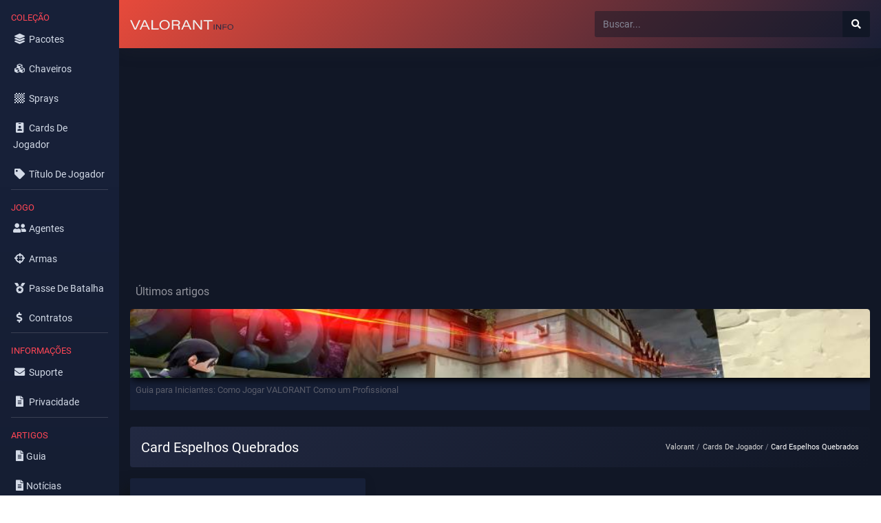

--- FILE ---
content_type: text/html; charset=UTF-8
request_url: https://valorantinfo.com/br/cards-de-jogador/card-espelhos-quebrados
body_size: 21477
content:
<!DOCTYPE html>
<html lang="pt">
<head>
<title>Card Espelhos Quebrados - Valorant</title>
<meta charset="UTF-8">
<meta name="viewport" content="width=device-width, initial-scale=1, user-scalable=no">
<meta name="description" content="Card Espelhos Quebrados - cards de jogador Valorant. Informações, preço, coleção, episódio, ato. Ver detalhes.">
<meta name="robots" content="index,follow">
<meta property="og:locale" content="pt">
<meta property="og:title" content="Card Espelhos Quebrados - Valorant">
<meta property="og:description" content="Card Espelhos Quebrados - cards de jogador Valorant. Informações, preço, coleção, episódio, ato. Ver detalhes.">
<meta property="og:url" content="https://valorantinfo.com/br/cards-de-jogador/card-espelhos-quebrados">
<link rel="canonical" href="https://valorantinfo.com/br/cards-de-jogador/card-espelhos-quebrados">
<style>
.fa,.fas{-moz-osx-font-smoothing:grayscale;-webkit-font-smoothing:antialiased;display:inline-block;font-style:normal;font-variant:normal;text-rendering:auto;line-height:1}.fa-lg{font-size:1.33333em;line-height:.75em;vertical-align:-.0667em}.fa-sm{font-size:.875em}.fa-1x{font-size:1em}.fa-2x{font-size:2em}.fa-3x{font-size:3em}.fa-4x{font-size:4em}.fa-5x{font-size:5em}.fa-6x{font-size:6em}.fa-7x{font-size:7em}.fa-8x{font-size:8em}.fa-9x{font-size:9em}.fa-10x{font-size:10em}.fa-fw{text-align:center;width:1.25em}.fa-ul{list-style-type:none;margin-left:2.5em;padding-left:0}.fa-ul>li{position:relative}.fa-li{left:-2em;position:absolute;text-align:center;width:2em;line-height:inherit}.fa-border{border:.08em solid #eee;border-radius:.1em;padding:.2em .25em .15em}@-webkit-keyframes fa-spin{0%{-webkit-transform:rotate(0);transform:rotate(0)}to{-webkit-transform:rotate(1turn);transform:rotate(1turn)}}@keyframes fa-spin{0%{-webkit-transform:rotate(0);transform:rotate(0)}to{-webkit-transform:rotate(1turn);transform:rotate(1turn)}}.fa-rotate-90{-webkit-transform:rotate(90deg);transform:rotate(90deg)}.fa-rotate-180{-webkit-transform:rotate(180deg);transform:rotate(180deg)}.fa-rotate-270{-webkit-transform:rotate(270deg);transform:rotate(270deg)}:root .fa-rotate-180,:root .fa-rotate-270,:root .fa-rotate-90{-webkit-filter:none;filter:none}.fa-500px:before{content:"\f26e"}.fa-align-center:before{content:"\f037"}.fa-align-justify:before{content:"\f039"}.fa-align-right:before{content:"\f038"}.fa-android:before{content:"\f17b"}.fa-apple:before{content:"\f179"}.fa-apple-alt:before{content:"\f5d1"}.fa-arrow-alt-circle-right:before{content:"\f35a"}.fa-arrow-circle-right:before{content:"\f0a9"}.fa-arrow-right:before{content:"\f061"}.fa-bars:before{content:"\f0c9"}.fa-bold:before{content:"\f032"}.fa-bootstrap:before{content:"\f836"}.fa-border-all:before{content:"\f84c"}.fa-border-none:before{content:"\f850"}.fa-chess:before{content:"\f439"}.fa-chess-board:before{content:"\f43c"}.fa-circle:before{content:"\f111"}.fa-cloudflare:before{content:"\e07d"}.fa-copyright:before{content:"\f1f9"}.fa-crosshairs:before{content:"\f05b"}.fa-css3:before{content:"\f13c"}.fa-css3-alt:before{content:"\f38b"}.fa-cubes:before{content:"\f1b3"}.fa-d-and-d:before{content:"\f38d"}.fa-dollar-sign:before{content:"\f155"}.fa-envelope:before{content:"\f0e0"}.fa-expand:before{content:"\f065"}.fa-expand-alt:before{content:"\f424"}.fa-fan:before{content:"\f863"}.fa-file:before{content:"\f15b"}.fa-file-alt:before{content:"\f15c"}.fa-file-image:before{content:"\f1c5"}.fa-font:before{content:"\f031"}.fa-globe:before{content:"\f0ac"}.fa-globe-americas:before{content:"\f57d"}.fa-heading:before{content:"\f1dc"}.fa-html5:before{content:"\f13b"}.fa-id-badge:before{content:"\f2c1"}.fa-id-card:before{content:"\f2c2"}.fa-id-card-alt:before{content:"\f47f"}.fa-image:before{content:"\f03e"}.fa-images:before{content:"\f302"}.fa-info:before{content:"\f129"}.fa-info-circle:before{content:"\f05a"}.fa-js:before{content:"\f3b8"}.fa-language:before{content:"\f1ab"}.fa-laugh:before{content:"\f599"}.fa-laugh-wink:before{content:"\f59c"}.fa-layer-group:before{content:"\f5fd"}.fa-link:before{content:"\f0c1"}.fa-medal:before{content:"\f5a2"}.fa-page4:before{content:"\f3d7"}.fa-registered:before{content:"\f25d"}.fa-rocket:before{content:"\f135"}.fa-search:before{content:"\f002"}.fa-search-dollar:before{content:"\f688"}.fa-sign:before{content:"\f4d9"}.fa-sign-in-alt:before{content:"\f2f6"}.fa-sign-language:before{content:"\f2a7"}.fa-tag:before{content:"\f02b"}.fa-text-width:before{content:"\f035"}.fa-th:before{content:"\f00a"}.fa-user:before{content:"\f007"}.fa-user-alt:before{content:"\f406"}.fa-user-circle:before{content:"\f2bd"}.fa-user-friends:before{content:"\f500"}.fa-user-md:before{content:"\f0f0"}.fa-user-tag:before{content:"\f507"}.fa-weight:before{content:"\f496"}@font-face{font-family:"Font Awesome 5 Brands";font-style:normal;font-weight:400;font-display:block;src:url(https://valorantinfo.com/vendor/fontawesome-free/webfonts/fa-brands-400.eot);src:url(https://valorantinfo.com/vendor/fontawesome-free/webfonts/fa-brands-400.eot?#iefix) format("embedded-opentype"),url(https://valorantinfo.com/vendor/fontawesome-free/webfonts/fa-brands-400.woff2) format("woff2"),url(https://valorantinfo.com/vendor/fontawesome-free/webfonts/fa-brands-400.woff) format("woff"),url(https://valorantinfo.com/vendor/fontawesome-free/webfonts/fa-brands-400.ttf) format("truetype"),url(https://valorantinfo.com/vendor/fontawesome-free/webfonts/fa-brands-400.svg#fontawesome) format("svg")}@font-face{font-family:"Font Awesome 5 Free";font-style:normal;font-weight:400;font-display:block;src:url(https://valorantinfo.com/vendor/fontawesome-free/webfonts/fa-regular-400.eot);src:url(https://valorantinfo.com/vendor/fontawesome-free/webfonts/fa-regular-400.eot?#iefix) format("embedded-opentype"),url(https://valorantinfo.com/vendor/fontawesome-free/webfonts/fa-regular-400.woff2) format("woff2"),url(https://valorantinfo.com/vendor/fontawesome-free/webfonts/fa-regular-400.woff) format("woff"),url(https://valorantinfo.com/vendor/fontawesome-free/webfonts/fa-regular-400.ttf) format("truetype"),url(https://valorantinfo.com/vendor/fontawesome-free/webfonts/fa-regular-400.svg#fontawesome) format("svg")}@font-face{font-family:"Font Awesome 5 Free";font-style:normal;font-weight:900;font-display:block;src:url(https://valorantinfo.com/vendor/fontawesome-free/webfonts/fa-solid-900.eot);src:url(https://valorantinfo.com/vendor/fontawesome-free/webfonts/fa-solid-900.eot?#iefix) format("embedded-opentype"),url(https://valorantinfo.com/vendor/fontawesome-free/webfonts/fa-solid-900.woff2) format("woff2"),url(https://valorantinfo.com/vendor/fontawesome-free/webfonts/fa-solid-900.woff) format("woff"),url(https://valorantinfo.com/vendor/fontawesome-free/webfonts/fa-solid-900.ttf) format("truetype"),url(https://valorantinfo.com/vendor/fontawesome-free/webfonts/fa-solid-900.svg#fontawesome) format("svg")}.fa,.fas{font-family:"Font Awesome 5 Free"}.fa,.fas{font-weight:900}
:root{--blue:#4e73df;--indigo:#6610f2;--purple:#6f42c1;--pink:#e83e8c;--red:#e74a3b;--orange:#fd7e14;--yellow:#f6c23e;--green:#1cc88a;--teal:#20c9a6;--cyan:#36b9cc;--white:#fff;--gray:#858796;--gray-dark:#5a5c69;--primary:#4e73df;--secondary:#858796;--success:#1cc88a;--info:#36b9cc;--warning:#f6c23e;--danger:#e74a3b;--light:#f8f9fc;--dark:#5a5c69;--breakpoint-xs:0;--breakpoint-sm:576px;--breakpoint-md:768px;--breakpoint-lg:992px;--breakpoint-xl:1200px;--font-family-sans-serif:'Roboto',-apple-system,BlinkMacSystemFont,"Segoe UI","Helvetica Neue",Arial,sans-serif,"Apple Color Emoji","Segoe UI Emoji","Segoe UI Symbol","Noto Color Emoji";--font-family-monospace:SFMono-Regular,Menlo,Monaco,Consolas,"Liberation Mono","Courier New",monospace}*,::after,::before{box-sizing:border-box}html{font-family:Roboto,sans-serif;line-height:1.15;-webkit-text-size-adjust:100%;-webkit-tap-highlight-color:transparent}footer,header,main,nav{display:block}body{margin:0;font-family:Roboto,sans-serif;font-size:1rem;font-weight:400;line-height:1.5;color:#93949d;text-align:left;background-color:#fff}[tabindex="-1"]:focus:not(:focus-visible){outline:0!important}hr{box-sizing:content-box;height:0;overflow:visible}h1,h2,h3,h4,h5,h6{margin-top:0;margin-bottom:.5rem}p{margin-top:0;margin-bottom:1rem}ol,ul{margin-top:0;margin-bottom:1rem}ol ol,ol ul,ul ol,ul ul{margin-bottom:0}dd{margin-bottom:.5rem;margin-left:0}b{font-weight:bolder}small{font-size:80%}sup{position:relative;font-size:75%;line-height:0;vertical-align:baseline}sup{top:-.5em;color:#e64a3b}a{color:#d5d5d5;text-decoration:none;background-color:transparent}a:hover{color:#f1f1f1}a:not([href]):not([class]){color:inherit;text-decoration:none}a:not([href]):not([class]):hover{color:inherit;text-decoration:none}img{vertical-align:middle;border-style:none}th{text-align:inherit;text-align:-webkit-match-parent}label{display:inline-block;margin-bottom:.5rem}button{border-radius:0}button:focus:not(:focus-visible){outline:0}button,input{margin:0;font-family:inherit;font-size:inherit;line-height:inherit}button,input{overflow:visible}button{text-transform:none}[role=button]{cursor:pointer}[type=button],[type=reset],[type=submit],button{-webkit-appearance:button}[type=button]:not(:disabled),[type=reset]:not(:disabled),[type=submit]:not(:disabled),button:not(:disabled){cursor:pointer}[type=button]::-moz-focus-inner,[type=reset]::-moz-focus-inner,[type=submit]::-moz-focus-inner,button::-moz-focus-inner{padding:0;border-style:none}input[type=checkbox],input[type=radio]{box-sizing:border-box;padding:0}[type=number]::-webkit-inner-spin-button,[type=number]::-webkit-outer-spin-button{height:auto}[type=search]{outline-offset:-2px;-webkit-appearance:none}[type=search]::-webkit-search-decoration{-webkit-appearance:none}::-webkit-file-upload-button{font:inherit;-webkit-appearance:button}[hidden]{display:none!important}.h1,.h2,.h3,.h4,.h5,.h6,h1,h2,h3,h4,h5,h6{margin-bottom:.5rem;font-weight:400;line-height:1.2}.h1,h1{font-size:2.5rem}.h2,h2{font-size:2rem}.h3,h3{font-size:1.75rem}.h4,h4{font-size:1.5rem}.h5,h5{font-size:1.25rem}.h6,h6{font-size:1rem}.h7,h7{font-size:.9rem}.h8,h8{font-size:.8rem}.h1-background{background-color:#222942!important;background-image:linear-gradient(135deg ,#222942 0,rgb(17 23 38) 100%)!important;color:#fff;padding:0.6rem 0;border-radius:4px}.display-1{font-size:6rem;font-weight:300;line-height:1.2}.display-2{font-size:5.5rem;font-weight:300;line-height:1.2}.display-3{font-size:4.5rem;font-weight:300;line-height:1.2}.display-4{font-size:3.5rem;font-weight:300;line-height:1.2}hr{margin-top:1rem;margin-bottom:.6rem;border:0;border-top:1px solid #424242}.small,small{font-size:70%;font-weight:400}.img-fluid{max-width:100%;height:auto}.c1{color:#afff46}.container,.container-fluid,.container-lg,.container-md,.container-sm,.container-xl{width:100%;padding-right:.75rem;padding-left:.75rem;margin-right:auto;margin-left:auto}@media (min-width:576px){.container,.container-sm{max-width:540px}}@media (min-width:768px){.container,.container-md,.container-sm{max-width:720px}}@media (min-width:992px){.container,.container-lg,.container-md,.container-sm{max-width:960px}}@media (min-width:1200px){.container,.container-lg,.container-md,.container-sm,.container-xl{max-width:1140px}}.row{display:flex;flex-wrap:wrap;margin-right:-.75rem;margin-left:-.75rem}.col,.col-1,.col-10,.col-11,.col-12,.col-2,.col-3,.col-4,.col-5,.col-6,.col-7,.col-8,.col-9,.col-auto,.col-lg,.col-lg-1,.col-lg-10,.col-lg-11,.col-lg-12,.col-lg-2,.col-lg-3,.col-lg-4,.col-lg-5,.col-lg-6,.col-lg-7,.col-lg-8,.col-lg-9,.col-lg-auto,.col-md,.col-md-1,.col-md-10,.col-md-11,.col-md-12,.col-md-2,.col-md-3,.col-md-4,.col-md-5,.col-md-6,.col-md-7,.col-md-8,.col-md-9,.col-md-auto,.col-sm,.col-sm-1,.col-sm-10,.col-sm-11,.col-sm-12,.col-sm-2,.col-sm-3,.col-sm-4,.col-sm-5,.col-sm-6,.col-sm-7,.col-sm-8,.col-sm-9,.col-sm-auto,.col-xl,.col-xl-1,.col-xl-10,.col-xl-11,.col-xl-12,.col-xl-2,.col-xl-3,.col-xl-4,.col-xl-5,.col-xl-6,.col-xl-7,.col-xl-8,.col-xl-9,.col-xl-auto{position:relative;width:100%;padding-right:.75rem;padding-left:.75rem}.col{flex-basis:0;flex-grow:1;max-width:100%;margin-bottom:1.6rem}.row-cols-1>*{flex:0 0 100%;max-width:100%}.row-cols-2>*{flex:0 0 50%;max-width:50%}.row-cols-3>*{flex:0 0 33.33333%;max-width:33.33333%}.row-cols-4>*{flex:0 0 25%;max-width:25%}.row-cols-5>*{flex:0 0 20%;max-width:20%}.row-cols-6>*{flex:0 0 16.66667%;max-width:16.66667%}.col-auto{flex:0 0 auto;width:auto;max-width:100%}.col-1{flex:0 0 8.33333%;max-width:8.33333%}.col-2{flex:0 0 16.66667%;max-width:16.66667%}.col-3{flex:0 0 25%;max-width:25%}.col-4{flex:0 0 33.33333%;max-width:33.33333%}.col-5{flex:0 0 41.66667%;max-width:41.66667%}.col-6{flex:0 0 50%;max-width:50%}.col-7{flex:0 0 58.33333%;max-width:58.33333%}.col-8{flex:0 0 66.66667%;max-width:66.66667%}.col-9{flex:0 0 75%;max-width:75%}.col-10{flex:0 0 83.33333%;max-width:83.33333%}.col-11{flex:0 0 91.66667%;max-width:91.66667%}.col-12{flex:0 0 100%;max-width:100%}@media (min-width:576px){.col-sm{flex-basis:0;flex-grow:1;max-width:100%}.row-cols-sm-1>*{flex:0 0 100%;max-width:100%}.row-cols-sm-2>*{flex:0 0 50%;max-width:50%}.row-cols-sm-3>*{flex:0 0 33.33333%;max-width:33.33333%}.row-cols-sm-4>*{flex:0 0 25%;max-width:25%}.row-cols-sm-5>*{flex:0 0 20%;max-width:20%}.row-cols-sm-6>*{flex:0 0 16.66667%;max-width:16.66667%}.col-sm-auto{flex:0 0 auto;width:auto;max-width:100%}.col-sm-1{flex:0 0 8.33333%;max-width:8.33333%}.col-sm-2{flex:0 0 16.66667%;max-width:16.66667%}.col-sm-3{flex:0 0 25%;max-width:25%}.col-sm-4{flex:0 0 33.33333%;max-width:33.33333%}.col-sm-5{flex:0 0 41.66667%;max-width:41.66667%}.col-sm-6{flex:0 0 50%;max-width:50%}.col-sm-7{flex:0 0 58.33333%;max-width:58.33333%}.col-sm-8{flex:0 0 66.66667%;max-width:66.66667%}.col-sm-9{flex:0 0 75%;max-width:75%}.col-sm-10{flex:0 0 83.33333%;max-width:83.33333%}.col-sm-11{flex:0 0 91.66667%;max-width:91.66667%}.col-sm-12{flex:0 0 100%;max-width:100%}}@media (min-width:768px){.col-md{flex-basis:0;flex-grow:1;max-width:100%}.row-cols-md-1>*{flex:0 0 100%;max-width:100%}.row-cols-md-2>*{flex:0 0 50%;max-width:50%}.row-cols-md-3>*{flex:0 0 33.33333%;max-width:33.33333%}.row-cols-md-4>*{flex:0 0 25%;max-width:25%}.row-cols-md-5>*{flex:0 0 20%;max-width:20%}.row-cols-md-6>*{flex:0 0 16.66667%;max-width:16.66667%}.col-md-auto{flex:0 0 auto;width:auto;max-width:100%}.col-md-1{flex:0 0 8.33333%;max-width:8.33333%}.col-md-2{flex:0 0 16.66667%;max-width:16.66667%}.col-md-3{flex:0 0 25%;max-width:25%}.col-md-4{flex:0 0 33.33333%;max-width:33.33333%}.col-md-5{flex:0 0 41.66667%;max-width:41.66667%}.col-md-6{flex:0 0 50%;max-width:50%}.col-md-7{flex:0 0 58.33333%;max-width:58.33333%}.col-md-8{flex:0 0 66.66667%;max-width:66.66667%}.col-md-9{flex:0 0 75%;max-width:75%}.col-md-10{flex:0 0 83.33333%;max-width:83.33333%}.col-md-11{flex:0 0 91.66667%;max-width:91.66667%}.col-md-12{flex:0 0 100%;max-width:100%}}@media (min-width:992px){.col-lg{flex-basis:0;flex-grow:1;max-width:100%}.row-cols-lg-1>*{flex:0 0 100%;max-width:100%}.row-cols-lg-2>*{flex:0 0 50%;max-width:50%}.row-cols-lg-3>*{flex:0 0 33.33333%;max-width:33.33333%}.row-cols-lg-4>*{flex:0 0 25%;max-width:25%}.row-cols-lg-5>*{flex:0 0 20%;max-width:20%}.row-cols-lg-6>*{flex:0 0 16.66667%;max-width:16.66667%}.col-lg-auto{flex:0 0 auto;width:auto;max-width:100%}.col-lg-1{flex:0 0 8.33333%;max-width:8.33333%}.col-lg-2{flex:0 0 16.66667%;max-width:16.66667%}.col-lg-3{flex:0 0 25%;max-width:25%}.col-lg-4{flex:0 0 33.33333%;max-width:33.33333%}.col-lg-5{flex:0 0 41.66667%;max-width:41.66667%}.col-lg-6{flex:0 0 50%;max-width:50%}.col-lg-7{flex:0 0 58.33333%;max-width:58.33333%}.col-lg-8{flex:0 0 66.66667%;max-width:66.66667%}.col-lg-9{flex:0 0 75%;max-width:75%}.col-lg-10{flex:0 0 83.33333%;max-width:83.33333%}.col-lg-11{flex:0 0 91.66667%;max-width:91.66667%}.col-lg-12{flex:0 0 100%;max-width:100%}}@media (min-width:1200px){.col-xl{flex-basis:0;flex-grow:1;max-width:100%}.row-cols-xl-1>*{flex:0 0 100%;max-width:100%}.row-cols-xl-2>*{flex:0 0 50%;max-width:50%}.row-cols-xl-3>*{flex:0 0 33.33333%;max-width:33.33333%}.row-cols-xl-4>*{flex:0 0 25%;max-width:25%}.row-cols-xl-5>*{flex:0 0 20%;max-width:20%}.row-cols-xl-6>*{flex:0 0 16.66667%;max-width:16.66667%}.col-xl-auto{flex:0 0 auto;width:auto;max-width:100%}.col-xl-1{flex:0 0 8.33333%;max-width:8.33333%}.col-xl-2{flex:0 0 16.66667%;max-width:16.66667%}.col-xl-3{flex:0 0 25%;max-width:25%}.col-xl-4{flex:0 0 33.33333%;max-width:33.33333%}.col-xl-5{flex:0 0 41.66667%;max-width:41.66667%}.col-xl-6{flex:0 0 50%;max-width:50%}.col-xl-7{flex:0 0 58.33333%;max-width:58.33333%}.col-xl-8{flex:0 0 66.66667%;max-width:66.66667%}.col-xl-9{flex:0 0 75%;max-width:75%}.col-xl-10{flex:0 0 83.33333%;max-width:83.33333%}.col-xl-11{flex:0 0 91.66667%;max-width:91.66667%}.col-xl-12{flex:0 0 100%;max-width:100%}}@media (min-width:1440px){.col-xxl{flex-basis:0;flex-grow:1;max-width:100%}.row-cols-xxl-1>*{flex:0 0 100%;max-width:100%}.row-cols-xxl-2>*{flex:0 0 50%;max-width:50%}.row-cols-xxl-3>*{flex:0 0 33.33333%;max-width:33.33333%}.row-cols-xxl-4>*{flex:0 0 25%;max-width:25%}.row-cols-xxl-5>*{flex:0 0 20%;max-width:20%}.row-cols-xxl-6>*{flex:0 0 16.66667%;max-width:16.66667%}.col-xxl-auto{flex:0 0 auto;width:auto;max-width:100%}.col-xxl-1{flex:0 0 8.33333%;max-width:8.33333%}.col-xxl-2{flex:0 0 16.66667%;max-width:16.66667%}.col-xxl-3{flex:0 0 25%;max-width:25%}.col-xxl-4{flex:0 0 33.33333%;max-width:33.33333%}.col-xxl-5{flex:0 0 41.66667%;max-width:41.66667%}.col-xxl-6{flex:0 0 50%;max-width:50%}.col-xxl-7{flex:0 0 58.33333%;max-width:58.33333%}.col-xxl-8{flex:0 0 66.66667%;max-width:66.66667%}.col-xxl-9{flex:0 0 75%;max-width:75%}.col-xxl-10{flex:0 0 83.33333%;max-width:83.33333%}.col-xxl-11{flex:0 0 91.66667%;max-width:91.66667%}.col-xxl-12{flex:0 0 100%;max-width:100%}}.form-control{display:block;width:100%;height:calc(1.5em + .75rem + 2px);padding:.375rem .75rem;font-size:1rem;font-weight:400;line-height:1.5;color:#6e707e;background-color:#fff;background-clip:padding-box;border:1px solid #d1d3e2;border-radius:.15rem;transition:border-color .15s ease-in-out,box-shadow .15s ease-in-out}@media (prefers-reduced-motion:reduce){.form-control{transition:none}}.form-control::-ms-expand{background-color:transparent;border:0}.form-control:-moz-focusring{color:transparent;text-shadow:0 0 0 #6e707e}.form-control:focus{color:#6e707e;background-color:#fff;border-color:#bac8f3;outline:0;box-shadow:0 0 0 .2rem rgba(78,115,223,.25)}.form-control::-webkit-input-placeholder{color:#858796;opacity:1}.form-control::-moz-placeholder{color:#858796;opacity:1}.form-control:-ms-input-placeholder{color:#858796;opacity:1}.form-control::-ms-input-placeholder{color:#858796;opacity:1}.form-control::placeholder{color:#858796;opacity:1}.form-control:disabled,.form-control[readonly]{background-color:#eaecf4;opacity:1}input[type=date].form-control,input[type=datetime-local].form-control,input[type=month].form-control,input[type=time].form-control{-webkit-appearance:none;-moz-appearance:none;appearance:none}.form-control-file,.form-control-range{display:block;width:100%}.col-form-label{padding-top:calc(.375rem + 1px);padding-bottom:calc(.375rem + 1px);margin-bottom:0;font-size:inherit;line-height:1.5}.col-form-label-lg{padding-top:calc(.5rem + 1px);padding-bottom:calc(.5rem + 1px);font-size:1.25rem;line-height:1.5}.col-form-label-sm{padding-top:calc(.25rem + 1px);padding-bottom:calc(.25rem + 1px);font-size:.875rem;line-height:1.5}.form-control-sm{height:calc(1.5em + .5rem + 2px);padding:.25rem .5rem;font-size:.875rem;line-height:1.5;border-radius:.2rem}.form-control-lg{height:calc(1.5em + 1rem + 2px);padding:.5rem 1rem;font-size:1.25rem;line-height:1.5;border-radius:.3rem}.form-group{margin-bottom:1rem}.form-text{display:block;margin-top:.25rem}.form-row{display:flex;flex-wrap:wrap;margin-right:-5px;margin-left:-5px}.form-row>.col,.form-row>[class*=col-]{padding-right:5px;padding-left:5px}.background-agent{background-position:center;background-repeat:no-repeat;background-size:cover}.form-inline{display:flex;flex-flow:row wrap;align-items:center}@media (min-width:576px){.form-inline label{display:flex;align-items:center;justify-content:center;margin-bottom:0}.form-inline .form-group{display:flex;flex:0 0 auto;flex-flow:row wrap;align-items:center;margin-bottom:0}.form-inline .form-control{display:inline-block;width:auto;vertical-align:middle}.form-inline .input-group{width:auto}.form-inline .custom-control{align-items:center;justify-content:center}.form-inline .custom-control-label{margin-bottom:0}}.btn{display:inline-block;font-weight:400;color:#858796;text-align:center;vertical-align:middle;-webkit-user-select:none;-moz-user-select:none;-ms-user-select:none;user-select:none;background-color:transparent;border:1px solid transparent;padding:.375rem .75rem;font-size:1rem;line-height:1.5;border-radius:.15rem;transition:color .15s ease-in-out,background-color .15s ease-in-out,border-color .15s ease-in-out,box-shadow .15s ease-in-out}@media (prefers-reduced-motion:reduce){.btn{transition:none}}.btn:hover{color:#858796;text-decoration:none}.btn:focus{outline:0;box-shadow:0 0 0 .2rem rgba(78,115,223,.25)}.btn:disabled{opacity:.65}.btn:not(:disabled):not(.disabled){cursor:pointer}.btn-primary{color:#fff;background-color:#4e73df;border-color:#4e73df}.btn-primary:hover{color:#fff;background-color:#2e59d9;border-color:#2653d4}.btn-primary:focus{color:#fff;background-color:#2e59d9;border-color:#2653d4;box-shadow:0 0 0 .2rem rgba(105,136,228,.5)}.btn-primary:disabled{color:#fff;background-color:#4e73df;border-color:#4e73df}.btn-primary:not(:disabled):not(.disabled).active,.btn-primary:not(:disabled):not(.disabled):active,.show>.btn-primary.dropdown-toggle{color:#fff;background-color:#2653d4;border-color:#244ec9}.btn-primary:not(:disabled):not(.disabled).active:focus,.btn-primary:not(:disabled):not(.disabled):active:focus,.show>.btn-primary.dropdown-toggle:focus{box-shadow:0 0 0 .2rem rgba(105,136,228,.5)}.btn-info{color:#fff;background-color:#36b9cc;border-color:#36b9cc}.btn-info:hover{color:#fff;background-color:#2c9faf;border-color:#2a96a5}.btn-info:focus{color:#fff;background-color:#2c9faf;border-color:#2a96a5;box-shadow:0 0 0 .2rem rgba(84,196,212,.5)}.btn-info:disabled{color:#fff;background-color:#36b9cc;border-color:#36b9cc}.btn-info:not(:disabled):not(.disabled).active,.btn-info:not(:disabled):not(.disabled):active,.show>.btn-info.dropdown-toggle{color:#fff;background-color:#2a96a5;border-color:#278c9b}.btn-info:not(:disabled):not(.disabled).active:focus,.btn-info:not(:disabled):not(.disabled):active:focus,.show>.btn-info.dropdown-toggle:focus{box-shadow:0 0 0 .2rem rgba(84,196,212,.5)}.btn-danger{color:#fff;background-color:#111726;border-color:#121826}.btn-danger:hover{color:#fff;background-color:#202740;border-color:#131827}.btn-danger:focus{color:#fff;background-color:#e02d1b;border-color:#d52a1a;box-shadow:0 0 0 .2rem rgba(235,101,88,.5)}.btn-danger:disabled{color:#fff;background-color:#e74a3b;border-color:#e74a3b}.btn-danger:not(:disabled):not(.disabled).active,.btn-danger:not(:disabled):not(.disabled):active,.show>.btn-danger.dropdown-toggle{color:#fff;background-color:#d52a1a;border-color:#ca2819}.btn-danger:not(:disabled):not(.disabled).active:focus,.btn-danger:not(:disabled):not(.disabled):active:focus,.show>.btn-danger.dropdown-toggle:focus{box-shadow:0 0 0 .2rem rgba(235,101,88,.5)}.btn-light{color:#3a3b45;background-color:#f8f9fc;border-color:#f8f9fc}.btn-light:hover{color:#3a3b45;background-color:#dde2f1;border-color:#d4daed}.btn-light:focus{color:#3a3b45;background-color:#dde2f1;border-color:#d4daed;box-shadow:0 0 0 .2rem rgba(220,221,225,.5)}.btn-light:disabled{color:#3a3b45;background-color:#f8f9fc;border-color:#f8f9fc}.btn-light:not(:disabled):not(.disabled).active,.btn-light:not(:disabled):not(.disabled):active,.show>.btn-light.dropdown-toggle{color:#3a3b45;background-color:#d4daed;border-color:#cbd3e9}.btn-light:not(:disabled):not(.disabled).active:focus,.btn-light:not(:disabled):not(.disabled):active:focus,.show>.btn-light.dropdown-toggle:focus{box-shadow:0 0 0 .2rem rgba(220,221,225,.5)}.btn-dark{color:#fff;background-color:#5a5c69;border-color:#5a5c69}.btn-dark:hover{color:#fff;background-color:#484a54;border-color:#42444e}.btn-dark:focus{color:#fff;background-color:#484a54;border-color:#42444e;box-shadow:0 0 0 .2rem rgba(115,116,128,.5)}.btn-dark:disabled{color:#fff;background-color:#5a5c69;border-color:#5a5c69}.btn-dark:not(:disabled):not(.disabled).active,.btn-dark:not(:disabled):not(.disabled):active,.show>.btn-dark.dropdown-toggle{color:#fff;background-color:#42444e;border-color:#3d3e47}.btn-dark:not(:disabled):not(.disabled).active:focus,.btn-dark:not(:disabled):not(.disabled):active:focus,.show>.btn-dark.dropdown-toggle:focus{box-shadow:0 0 0 .2rem rgba(115,116,128,.5)}.btn-link{font-weight:400;color:#f3f3f3;text-decoration:none}.btn-link:hover{color:#224abe;text-decoration:underline}.btn-link:focus{text-decoration:underline}.btn-link:disabled{color:#858796;pointer-events:none}.btn-group-lg>.btn,.btn-lg{padding:.5rem 1rem;font-size:1.25rem;line-height:1.5;border-radius:.3rem}.btn-group-sm>.btn,.btn-sm{padding:.25rem .5rem;font-size:.875rem;line-height:1.5;border-radius:.2rem}.btn-block{display:block;width:100%}.btn-block+.btn-block{margin-top:.5rem}input[type=button].btn-block,input[type=reset].btn-block,input[type=submit].btn-block{width:100%}.dropdown{position:relative}.dropdown-toggle{white-space:nowrap}.dropdown-toggle::after{display:inline-block;margin-left:.255em;vertical-align:.255em;content:"";border-top:.3em solid;border-right:.3em solid transparent;border-bottom:0;border-left:.3em solid transparent}.dropdown-toggle:empty::after{margin-left:0}.dropdown-menu{position:absolute;top:100%;left:0;z-index:1000;display:none;float:left;min-width:10rem;padding:.5rem 0;margin:.125rem 0 0;font-size:.85rem;color:#858796;text-align:left;list-style:none;background-color:#fff;background-clip:padding-box;border:1px solid #1b223a;border-radius:.15rem}.dropdown-menu-right{right:0;left:auto}@media (min-width:576px){.dropdown-menu-sm-right{right:0;left:auto}}@media (min-width:768px){.dropdown-menu-md-right{right:0;left:auto}}@media (min-width:992px){.dropdown-menu-lg-right{right:0;left:auto}}@media (min-width:1200px){.dropdown-menu-xl-right{right:0;left:auto}}.dropdown-menu[x-placement^=bottom],.dropdown-menu[x-placement^=left],.dropdown-menu[x-placement^=right],.dropdown-menu[x-placement^=top]{right:auto;bottom:auto}.dropdown-divider{height:0;margin:.5rem 0;overflow:hidden;border-top:1px solid #eaecf4}.dropdown-item{display:block;width:100%;padding:.25rem 1.5rem;clear:both;font-weight:400;color:#3a3b45;text-align:inherit;white-space:nowrap;background-color:transparent;border:0}.dropdown-item:focus,.dropdown-item:hover{color:#2e2f37;text-decoration:none;background-color:#eaecf4}.dropdown-item.active,.dropdown-item:active{color:#fff;text-decoration:none;background-color:#4e73df}.dropdown-item:disabled{color:#b7b9cc;pointer-events:none;background-color:transparent}.dropdown-menu.show{display:block}.dropdown-header{display:block;padding:.5rem 1.5rem;margin-bottom:0;font-size:.875rem;color:#858796;white-space:nowrap}.dropdown-item-text{display:block;padding:.25rem 1.5rem;color:#3a3b45}.btn-group{position:relative;display:inline-flex;vertical-align:middle}.btn-group>.btn{position:relative;flex:1 1 auto}.btn-group>.btn:hover{z-index:1}.btn-group>.btn.active,.btn-group>.btn:active,.btn-group>.btn:focus{z-index:1}.btn-group>.btn-group:not(:first-child),.btn-group>.btn:not(:first-child){margin-left:-1px}.btn-group>.btn-group:not(:last-child)>.btn,.btn-group>.btn:not(:last-child):not(.dropdown-toggle){border-top-right-radius:0;border-bottom-right-radius:0}.btn-group>.btn-group:not(:first-child)>.btn,.btn-group>.btn:not(:first-child){border-top-left-radius:0;border-bottom-left-radius:0}.dropdown-toggle-split{padding-right:.5625rem;padding-left:.5625rem}.dropdown-toggle-split::after{margin-left:0}.btn-group-sm>.btn+.dropdown-toggle-split,.btn-sm+.dropdown-toggle-split{padding-right:.375rem;padding-left:.375rem}.btn-group-lg>.btn+.dropdown-toggle-split,.btn-lg+.dropdown-toggle-split{padding-right:.75rem;padding-left:.75rem}.btn-group-toggle>.btn,.btn-group-toggle>.btn-group>.btn{margin-bottom:0}.btn-group-toggle>.btn input[type=checkbox],.btn-group-toggle>.btn input[type=radio],.btn-group-toggle>.btn-group>.btn input[type=checkbox],.btn-group-toggle>.btn-group>.btn input[type=radio]{position:absolute;clip:rect(0,0,0,0);pointer-events:none}.input-group{position:relative;display:flex;flex-wrap:wrap;align-items:stretch;width:100%}.input-group>.custom-file,.input-group>.form-control{position:relative;flex:1 1 auto;width:1%;min-width:0;margin-bottom:0}.input-group>.custom-file+.custom-file,.input-group>.custom-file+.form-control,.input-group>.form-control+.custom-file,.input-group>.form-control+.form-control{margin-left:-1px}.input-group>.custom-file .custom-file-input:focus~.custom-file-label,.input-group>.form-control:focus{z-index:3}.input-group>.custom-file .custom-file-input:focus{z-index:4}.input-group>.form-control:not(:first-child){border-top-left-radius:0;border-bottom-left-radius:0}.input-group>.custom-file{display:flex;align-items:center}.input-group>.custom-file:not(:first-child) .custom-file-label,.input-group>.custom-file:not(:last-child) .custom-file-label{border-top-left-radius:0;border-bottom-left-radius:0}.input-group:not(.has-validation)>.custom-file:not(:last-child) .custom-file-label::after,.input-group:not(.has-validation)>.form-control:not(:last-child){border-top-right-radius:0;border-bottom-right-radius:0}.input-group-append{display:flex}.input-group-append .btn{position:relative;z-index:2}.input-group-append .btn:focus{z-index:3}.input-group-append .btn+.btn,.input-group-append .btn+.input-group-text,.input-group-append .input-group-text+.btn,.input-group-append .input-group-text+.input-group-text{margin-left:-1px}.input-group-append{margin-left:-1px}.input-group-text{display:flex;align-items:center;padding:.375rem .75rem;margin-bottom:0;font-size:1rem;font-weight:400;line-height:1.5;color:#6e707e;text-align:center;white-space:nowrap;background-color:#eaecf4;border:1px solid #d1d3e2;border-radius:.15rem}.input-group-text input[type=checkbox],.input-group-text input[type=radio]{margin-top:0}.input-group-lg>.form-control:not(textarea){height:calc(1.5em + 1rem + 2px)}.input-group-lg>.form-control,.input-group-lg>.input-group-append>.btn,.input-group-lg>.input-group-append>.input-group-text{padding:.5rem 1rem;font-size:1.25rem;line-height:1.5;border-radius:.3rem}.input-group-sm>.form-control:not(textarea){height:calc(1.5em + .5rem + 2px)}.input-group-sm>.form-control,.input-group-sm>.input-group-append>.btn,.input-group-sm>.input-group-append>.input-group-text{padding:.25rem .5rem;font-size:.875rem;line-height:1.5;border-radius:.2rem}.input-group:not(.has-validation)>.input-group-append:not(:last-child)>.btn,.input-group:not(.has-validation)>.input-group-append:not(:last-child)>.input-group-text,.input-group>.input-group-append:last-child>.btn:not(:last-child):not(.dropdown-toggle),.input-group>.input-group-append:last-child>.input-group-text:not(:last-child){border-top-right-radius:0;border-bottom-right-radius:0}.input-group>.input-group-append>.btn,.input-group>.input-group-append>.input-group-text{border-top-left-radius:0;border-bottom-left-radius:0}.custom-control{position:relative;z-index:1;display:block;min-height:1.5rem;padding-left:1.5rem;-webkit-print-color-adjust:exact;color-adjust:exact}.custom-control-inline{display:inline-flex;margin-right:1rem}.custom-control-input{position:absolute;left:0;z-index:-1;width:1rem;height:1.25rem;opacity:0}.custom-control-input:checked~.custom-control-label::before{color:#fff;border-color:#4e73df;background-color:#4e73df}.custom-control-input:focus~.custom-control-label::before{box-shadow:0 0 0 .2rem rgba(78,115,223,.25)}.custom-control-input:focus:not(:checked)~.custom-control-label::before{border-color:#bac8f3}.custom-control-input:not(:disabled):active~.custom-control-label::before{color:#fff;background-color:#e5ebfa;border-color:#e5ebfa}.custom-control-input:disabled~.custom-control-label,.custom-control-input[disabled]~.custom-control-label{color:#858796}.custom-control-input:disabled~.custom-control-label::before,.custom-control-input[disabled]~.custom-control-label::before{background-color:#eaecf4}.custom-control-label{position:relative;margin-bottom:0;vertical-align:top}.custom-control-label::before{position:absolute;top:.25rem;left:-1.5rem;display:block;width:1rem;height:1rem;pointer-events:none;content:"";background-color:#fff;border:#b7b9cc solid 1px}.custom-control-label::after{position:absolute;top:.25rem;left:-1.5rem;display:block;width:1rem;height:1rem;content:"";background:50%/50% 50% no-repeat}.custom-file{position:relative;display:inline-block;width:100%;height:calc(1.5em + .75rem + 2px);margin-bottom:0}.custom-file-input{position:relative;z-index:2;width:100%;height:calc(1.5em + .75rem + 2px);margin:0;overflow:hidden;opacity:0}.custom-file-input:focus~.custom-file-label{border-color:#bac8f3;box-shadow:0 0 0 .2rem rgba(78,115,223,.25)}.custom-file-input:disabled~.custom-file-label,.custom-file-input[disabled]~.custom-file-label{background-color:#eaecf4}.custom-file-input:lang(en)~.custom-file-label::after{content:"Browse"}.custom-file-input~.custom-file-label[data-browse]::after{content:attr(data-browse)}.custom-file-label{position:absolute;top:0;right:0;left:0;z-index:1;height:calc(1.5em + .75rem + 2px);padding:.375rem .75rem;overflow:hidden;font-weight:400;line-height:1.5;color:#6e707e;background-color:#fff;border:1px solid #d1d3e2;border-radius:.15rem}.custom-file-label::after{position:absolute;top:0;right:0;bottom:0;z-index:3;display:block;height:calc(1.5em + .75rem);padding:.375rem .75rem;line-height:1.5;color:#6e707e;content:"Browse";background-color:#eaecf4;border-left:inherit;border-radius:0 .35rem .35rem 0}.custom-range{width:100%;height:1.4rem;padding:0;background-color:transparent;-webkit-appearance:none;-moz-appearance:none;appearance:none}.custom-range:focus{outline:0}.custom-range:focus::-webkit-slider-thumb{box-shadow:0 0 0 1px #fff,0 0 0 .2rem rgba(78,115,223,.25)}.custom-range:focus::-moz-range-thumb{box-shadow:0 0 0 1px #fff,0 0 0 .2rem rgba(78,115,223,.25)}.custom-range:focus::-ms-thumb{box-shadow:0 0 0 1px #fff,0 0 0 .2rem rgba(78,115,223,.25)}.custom-range::-moz-focus-outer{border:0}.custom-range::-webkit-slider-thumb{width:1rem;height:1rem;margin-top:-.25rem;background-color:#4e73df;border:0;border-radius:1rem;-webkit-transition:background-color .15s ease-in-out,border-color .15s ease-in-out,box-shadow .15s ease-in-out;transition:background-color .15s ease-in-out,border-color .15s ease-in-out,box-shadow .15s ease-in-out;-webkit-appearance:none;appearance:none}@media (prefers-reduced-motion:reduce){.custom-range::-webkit-slider-thumb{-webkit-transition:none;transition:none}}.custom-range::-webkit-slider-thumb:active{background-color:#e5ebfa}.custom-range::-webkit-slider-runnable-track{width:100%;height:.5rem;color:transparent;cursor:pointer;background-color:#dddfeb;border-color:transparent;border-radius:1rem}.custom-range::-moz-range-thumb{width:1rem;height:1rem;background-color:#4e73df;border:0;border-radius:1rem;-moz-transition:background-color .15s ease-in-out,border-color .15s ease-in-out,box-shadow .15s ease-in-out;transition:background-color .15s ease-in-out,border-color .15s ease-in-out,box-shadow .15s ease-in-out;-moz-appearance:none;appearance:none}@media (prefers-reduced-motion:reduce){.custom-range::-moz-range-thumb{-moz-transition:none;transition:none}}.custom-range::-moz-range-thumb:active{background-color:#e5ebfa}.custom-range::-moz-range-track{width:100%;height:.5rem;color:transparent;cursor:pointer;background-color:#dddfeb;border-color:transparent;border-radius:1rem}.custom-range::-ms-thumb{width:1rem;height:1rem;margin-top:0;margin-right:.2rem;margin-left:.2rem;background-color:#4e73df;border:0;border-radius:1rem;-ms-transition:background-color .15s ease-in-out,border-color .15s ease-in-out,box-shadow .15s ease-in-out;transition:background-color .15s ease-in-out,border-color .15s ease-in-out,box-shadow .15s ease-in-out;appearance:none}@media (prefers-reduced-motion:reduce){.custom-range::-ms-thumb{-ms-transition:none;transition:none}}.custom-range::-ms-thumb:active{background-color:#e5ebfa}.custom-range::-ms-track{width:100%;height:.5rem;color:transparent;cursor:pointer;background-color:transparent;border-color:transparent;border-width:.5rem}.custom-range::-ms-fill-lower{background-color:#dddfeb;border-radius:1rem}.custom-range::-ms-fill-upper{margin-right:15px;background-color:#dddfeb;border-radius:1rem}.custom-range:disabled::-webkit-slider-thumb{background-color:#b7b9cc}.custom-range:disabled::-webkit-slider-runnable-track{cursor:default}.custom-range:disabled::-moz-range-thumb{background-color:#b7b9cc}.custom-range:disabled::-moz-range-track{cursor:default}.custom-range:disabled::-ms-thumb{background-color:#b7b9cc}.custom-control-label::before,.custom-file-label{transition:background-color .15s ease-in-out,border-color .15s ease-in-out,box-shadow .15s ease-in-out}@media (prefers-reduced-motion:reduce){.custom-control-label::before,.custom-file-label{transition:none}}.nav{display:flex;flex-wrap:wrap;padding-left:0;margin-bottom:0;list-style:none}.nav-link{display:block;padding:.5rem 1rem}.nav-link:focus,.nav-link:hover{text-decoration:none}.nav-tabs{border-bottom:1px solid #dddfeb}.nav-tabs .nav-link{margin-bottom:-1px;border:1px solid transparent;border-top-left-radius:.35rem;border-top-right-radius:.35rem}.nav-tabs .nav-link:focus,.nav-tabs .nav-link:hover{border-color:#eaecf4 #eaecf4 #dddfeb}.nav-tabs .nav-item.show .nav-link,.nav-tabs .nav-link.active{color:#6e707e;background-color:#fff;border-color:#dddfeb #dddfeb #fff}.nav-tabs .dropdown-menu{margin-top:-1px;border-top-left-radius:0;border-top-right-radius:0}.navbar{position:relative;display:flex;flex-wrap:wrap;align-items:center;justify-content:space-between;}.navbar .container,.navbar .container-fluid,.navbar .container-lg,.navbar .container-md,.navbar .container-sm,.navbar .container-xl{display:flex;flex-wrap:wrap;align-items:center;justify-content:space-between}.navbar-brand{display:inline-block;padding-top:.3125rem;padding-bottom:.3125rem;margin-right:1rem;font-size:1.25rem;line-height:inherit;white-space:nowrap}.navbar-brand:focus,.navbar-brand:hover{text-decoration:none}.navbar-nav{display:flex;flex-direction:column;padding-left:0;margin-bottom:0;list-style:none}.navbar-nav .nav-link{padding-right:0;padding-left:0}.navbar-nav .dropdown-menu{position:static;float:none}.navbar-text{display:inline-block;padding-top:.5rem;padding-bottom:.5rem}@media (max-width:575.98px){.navbar-expand-sm>.container,.navbar-expand-sm>.container-fluid,.navbar-expand-sm>.container-lg,.navbar-expand-sm>.container-md,.navbar-expand-sm>.container-sm,.navbar-expand-sm>.container-xl{padding-right:0;padding-left:0}}@media (min-width:576px){.navbar-expand-sm{flex-flow:row nowrap;justify-content:flex-start}.navbar-expand-sm .navbar-nav{flex-direction:row}.navbar-expand-sm .navbar-nav .dropdown-menu{position:absolute}.navbar-expand-sm .navbar-nav .nav-link{padding-right:.5rem;padding-left:.5rem}.navbar-expand-sm>.container,.navbar-expand-sm>.container-fluid,.navbar-expand-sm>.container-lg,.navbar-expand-sm>.container-md,.navbar-expand-sm>.container-sm,.navbar-expand-sm>.container-xl{flex-wrap:nowrap}}@media (max-width:767.98px){.navbar-expand-md>.container,.navbar-expand-md>.container-fluid,.navbar-expand-md>.container-lg,.navbar-expand-md>.container-md,.navbar-expand-md>.container-sm,.navbar-expand-md>.container-xl{padding-right:0;padding-left:0}}@media (min-width:768px){.navbar-expand-md{flex-flow:row nowrap;justify-content:flex-start}.navbar-expand-md .navbar-nav{flex-direction:row}.navbar-expand-md .navbar-nav .dropdown-menu{position:absolute}.navbar-expand-md .navbar-nav .nav-link{padding-right:.5rem;padding-left:.5rem}.navbar-expand-md>.container,.navbar-expand-md>.container-fluid,.navbar-expand-md>.container-lg,.navbar-expand-md>.container-md,.navbar-expand-md>.container-sm,.navbar-expand-md>.container-xl{flex-wrap:nowrap}}@media (max-width:991.98px){.navbar-expand-lg>.container,.navbar-expand-lg>.container-fluid,.navbar-expand-lg>.container-lg,.navbar-expand-lg>.container-md,.navbar-expand-lg>.container-sm,.navbar-expand-lg>.container-xl{padding-right:0;padding-left:0}}@media (min-width:992px){.navbar-expand-lg{flex-flow:row nowrap;justify-content:flex-start}.navbar-expand-lg .navbar-nav{flex-direction:row}.navbar-expand-lg .navbar-nav .dropdown-menu{position:absolute}.navbar-expand-lg .navbar-nav .nav-link{padding-right:.5rem;padding-left:.5rem}.navbar-expand-lg>.container,.navbar-expand-lg>.container-fluid,.navbar-expand-lg>.container-lg,.navbar-expand-lg>.container-md,.navbar-expand-lg>.container-sm,.navbar-expand-lg>.container-xl{flex-wrap:nowrap}}@media (max-width:1199.98px){.navbar-expand-xl>.container,.navbar-expand-xl>.container-fluid,.navbar-expand-xl>.container-lg,.navbar-expand-xl>.container-md,.navbar-expand-xl>.container-sm,.navbar-expand-xl>.container-xl{padding-right:0;padding-left:0}}@media (min-width:1200px){.navbar-expand-xl{flex-flow:row nowrap;justify-content:flex-start}.navbar-expand-xl .navbar-nav{flex-direction:row}.navbar-expand-xl .navbar-nav .dropdown-menu{position:absolute}.navbar-expand-xl .navbar-nav .nav-link{padding-right:.5rem;padding-left:.5rem}.navbar-expand-xl>.container,.navbar-expand-xl>.container-fluid,.navbar-expand-xl>.container-lg,.navbar-expand-xl>.container-md,.navbar-expand-xl>.container-sm,.navbar-expand-xl>.container-xl{flex-wrap:nowrap}}.navbar-expand{flex-flow:row nowrap;justify-content:flex-start}.navbar-expand>.container,.navbar-expand>.container-fluid,.navbar-expand>.container-lg,.navbar-expand>.container-md,.navbar-expand>.container-sm,.navbar-expand>.container-xl{padding-right:0;padding-left:0}.navbar-expand .navbar-nav{flex-direction:row}.navbar-expand .navbar-nav .dropdown-menu{position:absolute}.navbar-expand .navbar-nav .nav-link{padding-right:.5rem;padding-left:.5rem}.navbar-expand>.container,.navbar-expand>.container-fluid,.navbar-expand>.container-lg,.navbar-expand>.container-md,.navbar-expand>.container-sm,.navbar-expand>.container-xl{flex-wrap:nowrap}.navbar-light .navbar-brand{color:rgba(0,0,0,.9)}.navbar-light .navbar-brand:focus,.navbar-light .navbar-brand:hover{color:rgba(0,0,0,.9)}.navbar-light .navbar-nav .nav-link{color:rgba(0,0,0,.5)}.navbar-light .navbar-nav .nav-link:focus,.navbar-light .navbar-nav .nav-link:hover{color:rgba(0,0,0,.7)}.navbar-light .navbar-nav .active>.nav-link,.navbar-light .navbar-nav .nav-link.active,.navbar-light .navbar-nav .nav-link.show,.navbar-light .navbar-nav .show>.nav-link{color:rgba(0,0,0,.9)}.navbar-light .navbar-text{color:rgba(0,0,0,.5)}.navbar-light .navbar-text a{color:rgba(0,0,0,.9)}.navbar-light .navbar-text a:focus,.navbar-light .navbar-text a:hover{color:rgba(0,0,0,.9)}.navbar-dark .navbar-brand{color:#fff}.navbar-dark .navbar-brand:focus,.navbar-dark .navbar-brand:hover{color:#fff}.navbar-dark .navbar-nav .nav-link{color:rgba(255,255,255,.5)}.navbar-dark .navbar-nav .nav-link:focus,.navbar-dark .navbar-nav .nav-link:hover{color:rgba(255,255,255,.75)}.navbar-dark .navbar-nav .active>.nav-link,.navbar-dark .navbar-nav .nav-link.active,.navbar-dark .navbar-nav .nav-link.show,.navbar-dark .navbar-nav .show>.nav-link{color:#fff}.navbar-dark .navbar-text{color:rgba(255,255,255,.5)}.navbar-dark .navbar-text a{color:#fff}.navbar-dark .navbar-text a:focus,.navbar-dark .navbar-text a:hover{color:#fff}.card{position:relative;display:flex;flex-direction:column;min-width:0;word-wrap:break-word;background-color:#172038;background-clip:border-box;border:none;border-radius:.15rem;box-shadow:-8px 12px 20px 0 #11151a!important}.card>hr{margin-right:0;margin-left:0}.card-body{flex:1 1 auto;min-height:1px;padding:.5rem 1.25rem;background-color:#161f36}.card-title{margin-bottom:.75rem}.card-text:last-child{margin-bottom:0;font-size:.8rem}.card-link:hover{text-decoration:none}.card-link+.card-link{margin-left:1.25rem}.card-header{padding:.75rem 1.25rem;margin-bottom:0;background-color:#15203c!important;background-image:linear-gradient(135deg ,#161f37 0,#111726 100%)!important}.card-header:first-child{border-radius:calc(.35rem - 1px) calc(.35rem - 1px) 0 0}.card-footer{padding:.75rem 1.25rem;background-color:#f8f9fc;border-top:1px solid #e3e6f0}.card-footer:last-child{border-radius:0 0 calc(.35rem - 1px) calc(.35rem - 1px)}.card-header-tabs{margin-right:-.625rem;margin-bottom:-.75rem;margin-left:-.625rem;border-bottom:0}.card-img,.card-img-bottom,.card-img-top{flex-shrink:0}.card-img,.card-img-top{border-top-left-radius:calc(.35rem - 1px);border-top-right-radius:calc(.35rem - 1px);max-width:100%;webkit-filter:drop-shadow(5px 5px 5px #222);filter:drop-shadow(3px 3px 6px #000)}.card-img,.card-img-bottom{border-bottom-right-radius:calc(.35rem - 1px);border-bottom-left-radius:calc(.35rem - 1px)}.card-group>.card{margin-bottom:.75rem}@media (min-width:576px){.card-group{display:flex;flex-flow:row wrap}.card-group>.card{flex:1 0 0%;margin-bottom:0}.card-group>.card+.card{margin-left:0;border-left:0}.card-group>.card:not(:last-child){border-top-right-radius:0;border-bottom-right-radius:0}.card-group>.card:not(:last-child) .card-header,.card-group>.card:not(:last-child) .card-img-top{border-top-right-radius:0}.card-group>.card:not(:last-child) .card-footer,.card-group>.card:not(:last-child) .card-img-bottom{border-bottom-right-radius:0}.card-group>.card:not(:first-child){border-top-left-radius:0;border-bottom-left-radius:0}.card-group>.card:not(:first-child) .card-header,.card-group>.card:not(:first-child) .card-img-top{border-top-left-radius:0}.card-group>.card:not(:first-child) .card-footer,.card-group>.card:not(:first-child) .card-img-bottom{border-bottom-left-radius:0}}.breadcrumb{display:flex;flex-wrap:wrap;padding:.75rem 1rem;margin-bottom:0;list-style:none;border-radius:.15rem}.breadcrumb-item+.breadcrumb-item{padding-left:.2rem}.breadcrumb-item+.breadcrumb-item::before{float:left;padding-right:.2rem;color:#858796;content:"/"}.breadcrumb-item+.breadcrumb-item:hover::before{text-decoration:underline}.breadcrumb-item+.breadcrumb-item:hover::before{text-decoration:none}.breadcrumb-item.active{color:#858796}.page-link{position:relative;display:block;padding:.5rem .75rem;margin-left:-1px;line-height:1.25;color:#4e73df;background-color:#fff;border:1px solid #dddfeb}.page-link:hover{z-index:2;color:#224abe;text-decoration:none;background-color:#eaecf4;border-color:#dddfeb}.page-link:focus{z-index:3;outline:0;box-shadow:0 0 0 .2rem rgba(78,115,223,.25)}.page-item:first-child .page-link{margin-left:0;border-top-left-radius:.35rem;border-bottom-left-radius:.35rem}.page-item:last-child .page-link{border-top-right-radius:.35rem;border-bottom-right-radius:.35rem}.page-item.active .page-link{z-index:3;color:#fff;background-color:#4e73df;border-color:#4e73df}.badge{display:inline-block;padding:.25em .4em;font-size:75%;font-weight:700;line-height:1;text-align:center;white-space:nowrap;vertical-align:baseline;border-radius:.15rem;transition:color .15s ease-in-out,background-color .15s ease-in-out,border-color .15s ease-in-out,box-shadow .15s ease-in-out}@media (prefers-reduced-motion:reduce){.badge{transition:none}}a.badge:focus,a.badge:hover{text-decoration:none}.badge:empty{display:none}.btn .badge{position:relative;top:-1px}.badge-primary{color:#fff;background-color:#4e73df}a.badge-primary:focus,a.badge-primary:hover{color:#fff;background-color:#2653d4}a.badge-primary:focus{outline:0;box-shadow:0 0 0 .2rem rgba(78,115,223,.5)}.badge-info{color:#fff;background-color:#36b9cc}a.badge-info:focus,a.badge-info:hover{color:#fff;background-color:#2a96a5}a.badge-info:focus{outline:0;box-shadow:0 0 0 .2rem rgba(54,185,204,.5)}.badge-danger{color:#fff;background-color:#e74a3b}a.badge-danger:focus,a.badge-danger:hover{color:#fff;background-color:#d52a1a}a.badge-danger:focus{outline:0;box-shadow:0 0 0 .2rem rgba(231,74,59,.5)}.badge-light{color:#3a3b45;background-color:#f8f9fc}a.badge-light:focus,a.badge-light:hover{color:#3a3b45;background-color:#d4daed}a.badge-light:focus{outline:0;box-shadow:0 0 0 .2rem rgba(248,249,252,.5)}.badge-dark{color:#fff;background-color:#5a5c69}a.badge-dark:focus,a.badge-dark:hover{color:#fff;background-color:#42444e}a.badge-dark:focus{outline:0;box-shadow:0 0 0 .2rem rgba(90,92,105,.5)}.alert{position:relative;padding:.75rem 1.25rem;margin-bottom:1rem;border:1px solid transparent;border-radius:.15rem}.alert-heading{color:inherit}.alert-link{font-weight:700}.alert-primary{color:#293c74;background-color:#dce3f9;border-color:#cdd8f6}.alert-primary hr{border-top-color:#b7c7f2}.alert-primary .alert-link{color:#1c294e}.alert-info{color:#1c606a;background-color:#d7f1f5;border-color:#c7ebf1}.alert-info hr{border-top-color:#b3e4ec}.alert-info .alert-link{color:#113b42}.alert-danger{color:#78261f;background-color:#fadbd8;border-color:#f8ccc8}.alert-danger hr{border-top-color:#f5b7b1}.alert-danger .alert-link{color:#4f1915}.alert-light{color:#818183;background-color:#fefefe;border-color:#fdfdfe}.alert-light hr{border-top-color:#ececf6}.alert-light .alert-link{color:#686869}.alert-dark{color:#2f3037;background-color:#dedee1;border-color:#d1d1d5}.alert-dark hr{border-top-color:#c4c4c9}.alert-dark .alert-link{color:#18181c}@-webkit-keyframes progress-bar-stripes{from{background-position:1rem 0}to{background-position:0 0}}@keyframes progress-bar-stripes{from{background-position:1rem 0}to{background-position:0 0}}.tooltip{position:absolute;z-index:1070;display:block;margin:0;font-family:Roboto,sans-serif;font-style:normal;font-weight:400;line-height:1.5;text-align:left;text-align:start;text-decoration:none;text-shadow:none;text-transform:none;letter-spacing:normal;word-break:normal;word-spacing:normal;white-space:normal;line-break:auto;font-size:.875rem;word-wrap:break-word;opacity:0}.tooltip.show{opacity:.9}.tooltip .arrow{position:absolute;display:block;width:.8rem;height:.4rem}.tooltip .arrow::before{position:absolute;content:"";border-color:transparent;border-style:solid}@-webkit-keyframes spinner-border{to{transform:rotate(360deg)}}@keyframes spinner-border{to{transform:rotate(360deg)}}@-webkit-keyframes spinner-grow{0%{transform:scale(0)}50%{opacity:1;transform:none}}@keyframes spinner-grow{0%{transform:scale(0)}50%{opacity:1;transform:none}}.align-top{vertical-align:top!important}.align-middle{vertical-align:middle!important}.align-bottom{vertical-align:bottom!important}.align-text-bottom{vertical-align:text-bottom!important}.align-text-top{vertical-align:text-top!important}.bg-primary{background-color:#4e73df!important}.bg-three{background-color:#242424;background:radial-gradient(#30333c,#0d1322)!important;box-shadow:#000 3px 4px 12px 0!important;border-radius:3px}.card-ram{background:#0d1322;border-radius:6px;border:1px solid #1d2334}.mh100{height:100px;}.swatch{border:1px solid #161f35;padding:1px}.mc-1{color:#ff4938}a.bg-primary:focus,a.bg-primary:hover,button.bg-primary:focus,button.bg-primary:hover{background-color:#2653d4!important}.bg-info{background-color:#36b9cc!important}a.bg-info:focus,a.bg-info:hover,button.bg-info:focus,button.bg-info:hover{background-color:#2a96a5!important}.bg-danger{background-color:#e74a3b!important}a.bg-danger:focus,a.bg-danger:hover,button.bg-danger:focus,button.bg-danger:hover{background-color:#d52a1a!important}.bg-light{background-color:rgb(16 22 38 / 46%)!important}a.bg-light:focus,a.bg-light:hover,button.bg-light:focus,button.bg-light:hover{background-color:#d4daed!important}.bg-dark{background-color:#5a5c69!important}a.bg-dark:focus,a.bg-dark:hover,button.bg-dark:focus,button.bg-dark:hover{background-color:#42444e!important}.bg-white{background-color:#fff!important}.border{border:1px solid #e3e6f0!important}.border-top{border-top:1px solid #e3e6f0!important}.border-right{border-right:1px solid #e3e6f0!important}.border-bottom{border-bottom:1px solid #e3e6f0!important}.border-0{border:0!important}.border-top-0{border-top:0!important}.border-right-0{border-right:0!important}.border-bottom-0{border-bottom:0!important}.border-primary{border-color:#4e73df!important}.border-info{border-color:#36b9cc!important}.border-danger{border-color:#e74a3b!important}.border-light{border-color:#f8f9fc!important}.border-dark{border-color:#5a5c69!important}.border-white{border-color:#fff!important}.rounded-sm{border-radius:.2rem!important}.rounded{border-radius:.35rem!important}.rounded-top{border-top-left-radius:.35rem!important;border-top-right-radius:.35rem!important}.rounded-right{border-top-right-radius:.35rem!important;border-bottom-right-radius:.35rem!important}.rounded-bottom{border-bottom-right-radius:.35rem!important;border-bottom-left-radius:.35rem!important}.rounded-lg{border-radius:.3rem!important}.rounded-circle{border-radius:50%!important}.rounded-0{border-radius:0!important}.d-none{display:none!important}.d-inline{display:inline!important}.d-inline-block{display:inline-block!important}.d-block{display:block!important}.d-flex{display:flex!important}.d-inline-flex{display:inline-flex!important}@media (min-width:576px){.d-sm-none{display:none!important}.d-sm-inline{display:inline!important}.d-sm-inline-block{display:inline-block!important}.d-sm-block{display:block!important}.d-sm-flex{display:flex!important}.d-sm-inline-flex{display:inline-flex!important}}@media (min-width:768px){.d-md-none{display:none!important}.d-md-inline{display:inline!important}.d-md-inline-block{display:inline-block!important}.d-md-block{display:block!important}.d-md-flex{display:flex!important}.d-md-inline-flex{display:inline-flex!important}}@media (min-width:992px){.d-lg-none{display:none!important}.d-lg-inline{display:inline!important}.d-lg-inline-block{display:inline-block!important}.d-lg-block{display:block!important}.d-lg-flex{display:flex!important}.d-lg-inline-flex{display:inline-flex!important}}@media (min-width:1200px){.d-xl-none{display:none!important}.d-xl-inline{display:inline!important}.d-xl-inline-block{display:inline-block!important}.d-xl-block{display:block!important}.d-xl-flex{display:flex!important}.d-xl-inline-flex{display:inline-flex!important}}.flex-row{flex-direction:row!important}.flex-column{flex-direction:column!important}.flex-grow-0{flex-grow:0!important}.flex-grow-1{flex-grow:1!important}.justify-content-center{justify-content:center!important}.justify-content-between{justify-content:space-between!important}.justify-content-around{justify-content:space-around!important}.align-items-center{align-items:center!important}.align-content-center{align-content:center!important}.align-content-between{align-content:space-between!important}.align-content-around{align-content:space-around!important}@media (min-width:576px){.flex-sm-row{flex-direction:row!important}.flex-sm-column{flex-direction:column!important}.flex-sm-grow-0{flex-grow:0!important}.flex-sm-grow-1{flex-grow:1!important}.justify-content-sm-center{justify-content:center!important}.justify-content-sm-between{justify-content:space-between!important}.justify-content-sm-around{justify-content:space-around!important}.align-items-sm-center{align-items:center!important}.align-content-sm-center{align-content:center!important}.align-content-sm-between{align-content:space-between!important}.align-content-sm-around{align-content:space-around!important}}@media (min-width:768px){.flex-md-row{flex-direction:row!important}.flex-md-column{flex-direction:column!important}.flex-md-grow-0{flex-grow:0!important}.flex-md-grow-1{flex-grow:1!important}.justify-content-md-center{justify-content:center!important}.justify-content-md-between{justify-content:space-between!important}.justify-content-md-around{justify-content:space-around!important}.align-items-md-center{align-items:center!important}.align-content-md-center{align-content:center!important}.align-content-md-between{align-content:space-between!important}.align-content-md-around{align-content:space-around!important}}@media (min-width:992px){.flex-lg-row{flex-direction:row!important}.flex-lg-column{flex-direction:column!important}.flex-lg-grow-0{flex-grow:0!important}.flex-lg-grow-1{flex-grow:1!important}.justify-content-lg-center{justify-content:center!important}.justify-content-lg-between{justify-content:space-between!important}.justify-content-lg-around{justify-content:space-around!important}.align-items-lg-center{align-items:center!important}.align-content-lg-center{align-content:center!important}.align-content-lg-between{align-content:space-between!important}.align-content-lg-around{align-content:space-around!important}}@media (min-width:1200px){.flex-xl-row{flex-direction:row!important}.flex-xl-column{flex-direction:column!important}.flex-xl-grow-0{flex-grow:0!important}.flex-xl-grow-1{flex-grow:1!important}.justify-content-xl-center{justify-content:center!important}.justify-content-xl-between{justify-content:space-between!important}.justify-content-xl-around{justify-content:space-around!important}.align-items-xl-center{align-items:center!important}.align-content-xl-center{align-content:center!important}.align-content-xl-between{align-content:space-between!important}.align-content-xl-around{align-content:space-around!important}}.position-static{position:static!important}.position-sticky{position:-webkit-sticky!important;position:sticky!important}@supports ((position:-webkit-sticky) or (position:sticky)){.sticky-top{position:-webkit-sticky;position:sticky;top:0;z-index:1020}}.shadow-sm{box-shadow:0 .125rem .25rem 0 rgba(58,59,69,.2)!important}.shadow{box-shadow:0 .15rem 1.75rem 0 rgba(58,59,69,.15)!important}.shadow-lg{box-shadow:0 1rem 3rem rgba(0,0,0,.175)!important}.shadow-none{box-shadow:none!important}.w-25{width:25%!important}.w-50{width:50%!important}.w-75{width:75%!important}.w-100{width:100%!important}.w-auto{width:auto!important}.h-25{height:25%!important}.h-50{height:50%!important}.h-75{height:75%!important}.h-100{height:100%!important}.h-auto{height:auto!important}.mw-100{max-width:100%!important}.mh-100{max-height:100%!important}.mh-300{min-height:300px!important}.mh-230{min-height:230px!important}.mh-150{min-height:150px!important}.m-0{margin:0!important}.mt-0,.my-0{margin-top:0!important}.mr-0,.mx-0{margin-right:0!important}.mb-0,.my-0{margin-bottom:0!important}.ml-0,.mx-0{margin-left:0!important}.m-1{margin:.25rem!important}.mt-1,.my-1{margin-top:.25rem!important}.mr-1,.mx-1{margin-right:.25rem!important}.mb-1,.my-1{margin-bottom:.25rem!important}.ml-1,.mx-1{margin-left:.25rem!important}.m-2{margin:.5rem!important}.mt-2,.my-2{margin-top:.5rem!important}.mr-2,.mx-2{margin-right:.5rem!important}.mb-2,.my-2{margin-bottom:.5rem!important}.ml-2,.mx-2{margin-left:.5rem!important}.m-3{margin:1rem!important}.mt-3,.my-3{margin-top:1rem!important}.mr-3,.mx-3{margin-right:1rem!important}.mb-3,.my-3{margin-bottom:1rem!important}.ml-3,.mx-3{margin-left:1rem!important}.m-4{margin:1.5rem!important}.mt-4,.my-4{margin-top:1.5rem!important}.mr-4,.mx-4{margin-right:1.5rem!important}.mb-4,.my-4{margin-bottom:1.5rem!important}.ml-4,.mx-4{margin-left:1.5rem!important}.m-5{margin:3rem!important}.mt-5,.my-5{margin-top:3rem!important}.mr-5,.mx-5{margin-right:3rem!important}.mb-5,.my-5{margin-bottom:3rem!important}.ml-5,.mx-5{margin-left:3rem!important}.p-0{padding:0!important}.pt-0,.py-0{padding-top:0!important}.px-0{padding-right:0!important}.pb-0,.py-0{padding-bottom:0!important}.pl-0,.px-0{padding-left:0!important}.p-1{padding:.25rem!important}.pt-1,.py-1{padding-top:.25rem!important}.px-1{padding-right:.25rem!important}.pb-1,.py-1{padding-bottom:.25rem!important}.pl-1,.px-1{padding-left:.25rem!important}.p-2{padding:.5rem!important}.pt-2,.py-2{padding-top:.5rem!important}.px-2{padding-right:.5rem!important}.pb-2,.py-2{padding-bottom:.5rem!important}.pl-2,.px-2{padding-left:.5rem!important}.p-3{padding:1rem!important}.pt-3,.py-3{padding-top:1rem!important}.px-3{padding-right:1rem!important}.pb-3,.py-3{padding-bottom:1rem!important}.pl-3,.px-3{padding-left:1rem!important}.p-4{padding:1.5rem!important}.pt-4,.py-4{padding-top:1.5rem!important}.px-4{padding-right:1.5rem!important}.pb-4,.py-4{padding-bottom:1.5rem!important}.pl-4,.px-4{padding-left:1.5rem!important}.p-5{padding:3rem!important}.pt-5,.py-5{padding-top:3rem!important}.px-5{padding-right:3rem!important}.pb-5,.py-5{padding-bottom:3rem!important}.pl-5,.px-5{padding-left:3rem!important}.m-n1{margin:-.25rem!important}.mt-n1,.my-n1{margin-top:-.25rem!important}.mr-n1,.mx-n1{margin-right:-.25rem!important}.mb-n1,.my-n1{margin-bottom:-.25rem!important}.ml-n1,.mx-n1{margin-left:-.25rem!important}.m-n2{margin:-.5rem!important}.mt-n2,.my-n2{margin-top:-.5rem!important}.mr-n2,.mx-n2{margin-right:-.5rem!important}.mb-n2,.my-n2{margin-bottom:-.5rem!important}.ml-n2,.mx-n2{margin-left:-.5rem!important}.m-n3{margin:-1rem!important}.mt-n3,.my-n3{margin-top:-1rem!important}.mr-n3,.mx-n3{margin-right:-1rem!important}.mb-n3,.my-n3{margin-bottom:-1rem!important}.ml-n3,.mx-n3{margin-left:-1rem!important}.m-n4{margin:-1.5rem!important}.mt-n4,.my-n4{margin-top:-1.5rem!important}.mr-n4,.mx-n4{margin-right:-1.5rem!important}.mb-n4,.my-n4{margin-bottom:-1.5rem!important}.ml-n4,.mx-n4{margin-left:-1.5rem!important}.m-n5{margin:-3rem!important}.mt-n5,.my-n5{margin-top:-3rem!important}.mr-n5,.mx-n5{margin-right:-3rem!important}.mb-n5,.my-n5{margin-bottom:-3rem!important}.ml-n5,.mx-n5{margin-left:-3rem!important}.m-auto{margin:auto!important}.mt-auto,.my-auto{margin-top:auto!important}.mr-auto,.mx-auto{margin-right:auto!important}.mb-auto,.my-auto{margin-bottom:auto!important}.ml-auto,.mx-auto{margin-left:auto!important}@media (min-width:576px){.m-sm-0{margin:0!important}.mt-sm-0,.my-sm-0{margin-top:0!important}.mr-sm-0,.mx-sm-0{margin-right:0!important}.mb-sm-0,.my-sm-0{margin-bottom:0!important}.ml-sm-0,.mx-sm-0{margin-left:0!important}.m-sm-1{margin:.25rem!important}.mt-sm-1,.my-sm-1{margin-top:.25rem!important}.mr-sm-1,.mx-sm-1{margin-right:.25rem!important}.mb-sm-1,.my-sm-1{margin-bottom:.25rem!important}.ml-sm-1,.mx-sm-1{margin-left:.25rem!important}.m-sm-2{margin:.5rem!important}.mt-sm-2,.my-sm-2{margin-top:.5rem!important}.mr-sm-2,.mx-sm-2{margin-right:.5rem!important}.mb-sm-2,.my-sm-2{margin-bottom:.5rem!important}.ml-sm-2,.mx-sm-2{margin-left:.5rem!important}.m-sm-3{margin:1rem!important}.mt-sm-3,.my-sm-3{margin-top:1rem!important}.mr-sm-3,.mx-sm-3{margin-right:1rem!important}.mb-sm-3,.my-sm-3{margin-bottom:1rem!important}.ml-sm-3,.mx-sm-3{margin-left:1rem!important}.m-sm-4{margin:1.5rem!important}.mt-sm-4,.my-sm-4{margin-top:1.5rem!important}.mr-sm-4,.mx-sm-4{margin-right:1.5rem!important}.mb-sm-4,.my-sm-4{margin-bottom:1.5rem!important}.ml-sm-4,.mx-sm-4{margin-left:1.5rem!important}.m-sm-5{margin:3rem!important}.mt-sm-5,.my-sm-5{margin-top:3rem!important}.mr-sm-5,.mx-sm-5{margin-right:3rem!important}.mb-sm-5,.my-sm-5{margin-bottom:3rem!important}.ml-sm-5,.mx-sm-5{margin-left:3rem!important}.p-sm-0{padding:0!important}.pt-sm-0,.py-sm-0{padding-top:0!important}.px-sm-0{padding-right:0!important}.pb-sm-0,.py-sm-0{padding-bottom:0!important}.pl-sm-0,.px-sm-0{padding-left:0!important}.p-sm-1{padding:.25rem!important}.pt-sm-1,.py-sm-1{padding-top:.25rem!important}.px-sm-1{padding-right:.25rem!important}.pb-sm-1,.py-sm-1{padding-bottom:.25rem!important}.pl-sm-1,.px-sm-1{padding-left:.25rem!important}.p-sm-2{padding:.5rem!important}.pt-sm-2,.py-sm-2{padding-top:.5rem!important}.px-sm-2{padding-right:.5rem!important}.pb-sm-2,.py-sm-2{padding-bottom:.5rem!important}.pl-sm-2,.px-sm-2{padding-left:.5rem!important}.p-sm-3{padding:1rem!important}.pt-sm-3,.py-sm-3{padding-top:1rem!important}.px-sm-3{padding-right:1rem!important}.pb-sm-3,.py-sm-3{padding-bottom:1rem!important}.pl-sm-3,.px-sm-3{padding-left:1rem!important}.p-sm-4{padding:1.5rem!important}.pt-sm-4,.py-sm-4{padding-top:1.5rem!important}.px-sm-4{padding-right:1.5rem!important}.pb-sm-4,.py-sm-4{padding-bottom:1.5rem!important}.pl-sm-4,.px-sm-4{padding-left:1.5rem!important}.p-sm-5{padding:3rem!important}.pt-sm-5,.py-sm-5{padding-top:3rem!important}.px-sm-5{padding-right:3rem!important}.pb-sm-5,.py-sm-5{padding-bottom:3rem!important}.pl-sm-5,.px-sm-5{padding-left:3rem!important}.m-sm-n1{margin:-.25rem!important}.mt-sm-n1,.my-sm-n1{margin-top:-.25rem!important}.mr-sm-n1,.mx-sm-n1{margin-right:-.25rem!important}.mb-sm-n1,.my-sm-n1{margin-bottom:-.25rem!important}.ml-sm-n1,.mx-sm-n1{margin-left:-.25rem!important}.m-sm-n2{margin:-.5rem!important}.mt-sm-n2,.my-sm-n2{margin-top:-.5rem!important}.mr-sm-n2,.mx-sm-n2{margin-right:-.5rem!important}.mb-sm-n2,.my-sm-n2{margin-bottom:-.5rem!important}.ml-sm-n2,.mx-sm-n2{margin-left:-.5rem!important}.m-sm-n3{margin:-1rem!important}.mt-sm-n3,.my-sm-n3{margin-top:-1rem!important}.mr-sm-n3,.mx-sm-n3{margin-right:-1rem!important}.mb-sm-n3,.my-sm-n3{margin-bottom:-1rem!important}.ml-sm-n3,.mx-sm-n3{margin-left:-1rem!important}.m-sm-n4{margin:-1.5rem!important}.mt-sm-n4,.my-sm-n4{margin-top:-1.5rem!important}.mr-sm-n4,.mx-sm-n4{margin-right:-1.5rem!important}.mb-sm-n4,.my-sm-n4{margin-bottom:-1.5rem!important}.ml-sm-n4,.mx-sm-n4{margin-left:-1.5rem!important}.m-sm-n5{margin:-3rem!important}.mt-sm-n5,.my-sm-n5{margin-top:-3rem!important}.mr-sm-n5,.mx-sm-n5{margin-right:-3rem!important}.mb-sm-n5,.my-sm-n5{margin-bottom:-3rem!important}.ml-sm-n5,.mx-sm-n5{margin-left:-3rem!important}.m-sm-auto{margin:auto!important}.mt-sm-auto,.my-sm-auto{margin-top:auto!important}.mr-sm-auto,.mx-sm-auto{margin-right:auto!important}.mb-sm-auto,.my-sm-auto{margin-bottom:auto!important}.ml-sm-auto,.mx-sm-auto{margin-left:auto!important}}@media (min-width:768px){.m-md-0{margin:0!important}.mt-md-0,.my-md-0{margin-top:0!important}.mr-md-0,.mx-md-0{margin-right:0!important}.mb-md-0,.my-md-0{margin-bottom:0!important}.ml-md-0,.mx-md-0{margin-left:0!important}.m-md-1{margin:.25rem!important}.mt-md-1,.my-md-1{margin-top:.25rem!important}.mr-md-1,.mx-md-1{margin-right:.25rem!important}.mb-md-1,.my-md-1{margin-bottom:.25rem!important}.ml-md-1,.mx-md-1{margin-left:.25rem!important}.m-md-2{margin:.5rem!important}.mt-md-2,.my-md-2{margin-top:.5rem!important}.mr-md-2,.mx-md-2{margin-right:.5rem!important}.mb-md-2,.my-md-2{margin-bottom:.5rem!important}.ml-md-2,.mx-md-2{margin-left:.5rem!important}.m-md-3{margin:1rem!important}.mt-md-3,.my-md-3{margin-top:1rem!important}.mr-md-3,.mx-md-3{margin-right:1rem!important}.mb-md-3,.my-md-3{margin-bottom:1rem!important}.ml-md-3,.mx-md-3{margin-left:1rem!important}.m-md-4{margin:1.5rem!important}.mt-md-4,.my-md-4{margin-top:1.5rem!important}.mr-md-4,.mx-md-4{margin-right:1.5rem!important}.mb-md-4,.my-md-4{margin-bottom:1.5rem!important}.ml-md-4,.mx-md-4{margin-left:1.5rem!important}.m-md-5{margin:3rem!important}.mt-md-5,.my-md-5{margin-top:3rem!important}.mr-md-5,.mx-md-5{margin-right:3rem!important}.mb-md-5,.my-md-5{margin-bottom:3rem!important}.ml-md-5,.mx-md-5{margin-left:3rem!important}.p-md-0{padding:0!important}.pt-md-0,.py-md-0{padding-top:0!important}.px-md-0{padding-right:0!important}.pb-md-0,.py-md-0{padding-bottom:0!important}.pl-md-0,.px-md-0{padding-left:0!important}.p-md-1{padding:.25rem!important}.pt-md-1,.py-md-1{padding-top:.25rem!important}.px-md-1{padding-right:.25rem!important}.pb-md-1,.py-md-1{padding-bottom:.25rem!important}.pl-md-1,.px-md-1{padding-left:.25rem!important}.p-md-2{padding:.5rem!important}.pt-md-2,.py-md-2{padding-top:.5rem!important}.px-md-2{padding-right:.5rem!important}.pb-md-2,.py-md-2{padding-bottom:.5rem!important}.pl-md-2,.px-md-2{padding-left:.5rem!important}.p-md-3{padding:1rem!important}.pt-md-3,.py-md-3{padding-top:1rem!important}.px-md-3{padding-right:1rem!important}.pb-md-3,.py-md-3{padding-bottom:1rem!important}.pl-md-3,.px-md-3{padding-left:1rem!important}.p-md-4{padding:1.5rem!important}.pt-md-4,.py-md-4{padding-top:1.5rem!important}.px-md-4{padding-right:1.5rem!important}.pb-md-4,.py-md-4{padding-bottom:1.5rem!important}.pl-md-4,.px-md-4{padding-left:1.5rem!important}.p-md-5{padding:3rem!important}.pt-md-5,.py-md-5{padding-top:3rem!important}.px-md-5{padding-right:3rem!important}.pb-md-5,.py-md-5{padding-bottom:3rem!important}.pl-md-5,.px-md-5{padding-left:3rem!important}.m-md-n1{margin:-.25rem!important}.mt-md-n1,.my-md-n1{margin-top:-.25rem!important}.mr-md-n1,.mx-md-n1{margin-right:-.25rem!important}.mb-md-n1,.my-md-n1{margin-bottom:-.25rem!important}.ml-md-n1,.mx-md-n1{margin-left:-.25rem!important}.m-md-n2{margin:-.5rem!important}.mt-md-n2,.my-md-n2{margin-top:-.5rem!important}.mr-md-n2,.mx-md-n2{margin-right:-.5rem!important}.mb-md-n2,.my-md-n2{margin-bottom:-.5rem!important}.ml-md-n2,.mx-md-n2{margin-left:-.5rem!important}.m-md-n3{margin:-1rem!important}.mt-md-n3,.my-md-n3{margin-top:-1rem!important}.mr-md-n3,.mx-md-n3{margin-right:-1rem!important}.mb-md-n3,.my-md-n3{margin-bottom:-1rem!important}.ml-md-n3,.mx-md-n3{margin-left:-1rem!important}.m-md-n4{margin:-1.5rem!important}.mt-md-n4,.my-md-n4{margin-top:-1.5rem!important}.mr-md-n4,.mx-md-n4{margin-right:-1.5rem!important}.mb-md-n4,.my-md-n4{margin-bottom:-1.5rem!important}.ml-md-n4,.mx-md-n4{margin-left:-1.5rem!important}.m-md-n5{margin:-3rem!important}.mt-md-n5,.my-md-n5{margin-top:-3rem!important}.mr-md-n5,.mx-md-n5{margin-right:-3rem!important}.mb-md-n5,.my-md-n5{margin-bottom:-3rem!important}.ml-md-n5,.mx-md-n5{margin-left:-3rem!important}.m-md-auto{margin:auto!important}.mt-md-auto,.my-md-auto{margin-top:auto!important}.mr-md-auto,.mx-md-auto{margin-right:auto!important}.mb-md-auto,.my-md-auto{margin-bottom:auto!important}.ml-md-auto,.mx-md-auto{margin-left:auto!important}}@media (min-width:992px){.m-lg-0{margin:0!important}.mt-lg-0,.my-lg-0{margin-top:0!important}.mr-lg-0,.mx-lg-0{margin-right:0!important}.mb-lg-0,.my-lg-0{margin-bottom:0!important}.ml-lg-0,.mx-lg-0{margin-left:0!important}.m-lg-1{margin:.25rem!important}.mt-lg-1,.my-lg-1{margin-top:.25rem!important}.mr-lg-1,.mx-lg-1{margin-right:.25rem!important}.mb-lg-1,.my-lg-1{margin-bottom:.25rem!important}.ml-lg-1,.mx-lg-1{margin-left:.25rem!important}.m-lg-2{margin:.5rem!important}.mt-lg-2,.my-lg-2{margin-top:.5rem!important}.mr-lg-2,.mx-lg-2{margin-right:.5rem!important}.mb-lg-2,.my-lg-2{margin-bottom:.5rem!important}.ml-lg-2,.mx-lg-2{margin-left:.5rem!important}.m-lg-3{margin:1rem!important}.mt-lg-3,.my-lg-3{margin-top:1rem!important}.mr-lg-3,.mx-lg-3{margin-right:1rem!important}.mb-lg-3,.my-lg-3{margin-bottom:1rem!important}.ml-lg-3,.mx-lg-3{margin-left:1rem!important}.m-lg-4{margin:1.5rem!important}.mt-lg-4,.my-lg-4{margin-top:1.5rem!important}.mr-lg-4,.mx-lg-4{margin-right:1.5rem!important}.mb-lg-4,.my-lg-4{margin-bottom:1.5rem!important}.ml-lg-4,.mx-lg-4{margin-left:1.5rem!important}.m-lg-5{margin:3rem!important}.mt-lg-5,.my-lg-5{margin-top:3rem!important}.mr-lg-5,.mx-lg-5{margin-right:3rem!important}.mb-lg-5,.my-lg-5{margin-bottom:3rem!important}.ml-lg-5,.mx-lg-5{margin-left:3rem!important}.p-lg-0{padding:0!important}.pt-lg-0,.py-lg-0{padding-top:0!important}.px-lg-0{padding-right:0!important}.pb-lg-0,.py-lg-0{padding-bottom:0!important}.pl-lg-0,.px-lg-0{padding-left:0!important}.p-lg-1{padding:.25rem!important}.pt-lg-1,.py-lg-1{padding-top:.25rem!important}.px-lg-1{padding-right:.25rem!important}.pb-lg-1,.py-lg-1{padding-bottom:.25rem!important}.pl-lg-1,.px-lg-1{padding-left:.25rem!important}.p-lg-2{padding:.5rem!important}.pt-lg-2,.py-lg-2{padding-top:.5rem!important}.px-lg-2{padding-right:.5rem!important}.pb-lg-2,.py-lg-2{padding-bottom:.5rem!important}.pl-lg-2,.px-lg-2{padding-left:.5rem!important}.p-lg-3{padding:1rem!important}.pt-lg-3,.py-lg-3{padding-top:1rem!important}.px-lg-3{padding-right:1rem!important}.pb-lg-3,.py-lg-3{padding-bottom:1rem!important}.pl-lg-3,.px-lg-3{padding-left:1rem!important}.p-lg-4{padding:1.5rem!important}.pt-lg-4,.py-lg-4{padding-top:1.5rem!important}.px-lg-4{padding-right:1.5rem!important}.pb-lg-4,.py-lg-4{padding-bottom:1.5rem!important}.pl-lg-4,.px-lg-4{padding-left:1.5rem!important}.p-lg-5{padding:3rem!important}.pt-lg-5,.py-lg-5{padding-top:3rem!important}.px-lg-5{padding-right:3rem!important}.pb-lg-5,.py-lg-5{padding-bottom:3rem!important}.pl-lg-5,.px-lg-5{padding-left:3rem!important}.m-lg-n1{margin:-.25rem!important}.mt-lg-n1,.my-lg-n1{margin-top:-.25rem!important}.mr-lg-n1,.mx-lg-n1{margin-right:-.25rem!important}.mb-lg-n1,.my-lg-n1{margin-bottom:-.25rem!important}.ml-lg-n1,.mx-lg-n1{margin-left:-.25rem!important}.m-lg-n2{margin:-.5rem!important}.mt-lg-n2,.my-lg-n2{margin-top:-.5rem!important}.mr-lg-n2,.mx-lg-n2{margin-right:-.5rem!important}.mb-lg-n2,.my-lg-n2{margin-bottom:-.5rem!important}.ml-lg-n2,.mx-lg-n2{margin-left:-.5rem!important}.m-lg-n3{margin:-1rem!important}.mt-lg-n3,.my-lg-n3{margin-top:-1rem!important}.mr-lg-n3,.mx-lg-n3{margin-right:-1rem!important}.mb-lg-n3,.my-lg-n3{margin-bottom:-1rem!important}.ml-lg-n3,.mx-lg-n3{margin-left:-1rem!important}.m-lg-n4{margin:-1.5rem!important}.mt-lg-n4,.my-lg-n4{margin-top:-1.5rem!important}.mr-lg-n4,.mx-lg-n4{margin-right:-1.5rem!important}.mb-lg-n4,.my-lg-n4{margin-bottom:-1.5rem!important}.ml-lg-n4,.mx-lg-n4{margin-left:-1.5rem!important}.m-lg-n5{margin:-3rem!important}.mt-lg-n5,.my-lg-n5{margin-top:-3rem!important}.mr-lg-n5,.mx-lg-n5{margin-right:-3rem!important}.mb-lg-n5,.my-lg-n5{margin-bottom:-3rem!important}.ml-lg-n5,.mx-lg-n5{margin-left:-3rem!important}.m-lg-auto{margin:auto!important}.mt-lg-auto,.my-lg-auto{margin-top:auto!important}.mr-lg-auto,.mx-lg-auto{margin-right:auto!important}.mb-lg-auto,.my-lg-auto{margin-bottom:auto!important}.ml-lg-auto,.mx-lg-auto{margin-left:auto!important}}@media (min-width:1200px){.m-xl-0{margin:0!important}.mt-xl-0,.my-xl-0{margin-top:0!important}.mr-xl-0,.mx-xl-0{margin-right:0!important}.mb-xl-0,.my-xl-0{margin-bottom:0!important}.ml-xl-0,.mx-xl-0{margin-left:0!important}.m-xl-1{margin:.25rem!important}.mt-xl-1,.my-xl-1{margin-top:.25rem!important}.mr-xl-1,.mx-xl-1{margin-right:.25rem!important}.mb-xl-1,.my-xl-1{margin-bottom:.25rem!important}.ml-xl-1,.mx-xl-1{margin-left:.25rem!important}.m-xl-2{margin:.5rem!important}.mt-xl-2,.my-xl-2{margin-top:.5rem!important}.mr-xl-2,.mx-xl-2{margin-right:.5rem!important}.mb-xl-2,.my-xl-2{margin-bottom:.5rem!important}.ml-xl-2,.mx-xl-2{margin-left:.5rem!important}.m-xl-3{margin:1rem!important}.mt-xl-3,.my-xl-3{margin-top:1rem!important}.mr-xl-3,.mx-xl-3{margin-right:1rem!important}.mb-xl-3,.my-xl-3{margin-bottom:1rem!important}.ml-xl-3,.mx-xl-3{margin-left:1rem!important}.m-xl-4{margin:1.5rem!important}.mt-xl-4,.my-xl-4{margin-top:1.5rem!important}.mr-xl-4,.mx-xl-4{margin-right:1.5rem!important}.mb-xl-4,.my-xl-4{margin-bottom:1.5rem!important}.ml-xl-4,.mx-xl-4{margin-left:1.5rem!important}.m-xl-5{margin:3rem!important}.mt-xl-5,.my-xl-5{margin-top:3rem!important}.mr-xl-5,.mx-xl-5{margin-right:3rem!important}.mb-xl-5,.my-xl-5{margin-bottom:3rem!important}.ml-xl-5,.mx-xl-5{margin-left:3rem!important}.p-xl-0{padding:0!important}.pt-xl-0,.py-xl-0{padding-top:0!important}.px-xl-0{padding-right:0!important}.pb-xl-0,.py-xl-0{padding-bottom:0!important}.pl-xl-0,.px-xl-0{padding-left:0!important}.p-xl-1{padding:.25rem!important}.pt-xl-1,.py-xl-1{padding-top:.25rem!important}.px-xl-1{padding-right:.25rem!important}.pb-xl-1,.py-xl-1{padding-bottom:.25rem!important}.pl-xl-1,.px-xl-1{padding-left:.25rem!important}.p-xl-2{padding:.5rem!important}.pt-xl-2,.py-xl-2{padding-top:.5rem!important}.px-xl-2{padding-right:.5rem!important}.pb-xl-2,.py-xl-2{padding-bottom:.5rem!important}.pl-xl-2,.px-xl-2{padding-left:.5rem!important}.p-xl-3{padding:1rem!important}.pt-xl-3,.py-xl-3{padding-top:1rem!important}.px-xl-3{padding-right:1rem!important}.pb-xl-3,.py-xl-3{padding-bottom:1rem!important}.pl-xl-3,.px-xl-3{padding-left:1rem!important}.p-xl-4{padding:1.5rem!important}.pt-xl-4,.py-xl-4{padding-top:1.5rem!important}.px-xl-4{padding-right:1.5rem!important}.pb-xl-4,.py-xl-4{padding-bottom:1.5rem!important}.pl-xl-4,.px-xl-4{padding-left:1.5rem!important}.p-xl-5{padding:3rem!important}.pt-xl-5,.py-xl-5{padding-top:3rem!important}.px-xl-5{padding-right:3rem!important}.pb-xl-5,.py-xl-5{padding-bottom:3rem!important}.pl-xl-5,.px-xl-5{padding-left:3rem!important}.m-xl-n1{margin:-.25rem!important}.mt-xl-n1,.my-xl-n1{margin-top:-.25rem!important}.mr-xl-n1,.mx-xl-n1{margin-right:-.25rem!important}.mb-xl-n1,.my-xl-n1{margin-bottom:-.25rem!important}.ml-xl-n1,.mx-xl-n1{margin-left:-.25rem!important}.m-xl-n2{margin:-.5rem!important}.mt-xl-n2,.my-xl-n2{margin-top:-.5rem!important}.mr-xl-n2,.mx-xl-n2{margin-right:-.5rem!important}.mb-xl-n2,.my-xl-n2{margin-bottom:-.5rem!important}.ml-xl-n2,.mx-xl-n2{margin-left:-.5rem!important}.m-xl-n3{margin:-1rem!important}.mt-xl-n3,.my-xl-n3{margin-top:-1rem!important}.mr-xl-n3,.mx-xl-n3{margin-right:-1rem!important}.mb-xl-n3,.my-xl-n3{margin-bottom:-1rem!important}.ml-xl-n3,.mx-xl-n3{margin-left:-1rem!important}.m-xl-n4{margin:-1.5rem!important}.mt-xl-n4,.my-xl-n4{margin-top:-1.5rem!important}.mr-xl-n4,.mx-xl-n4{margin-right:-1.5rem!important}.mb-xl-n4,.my-xl-n4{margin-bottom:-1.5rem!important}.ml-xl-n4,.mx-xl-n4{margin-left:-1.5rem!important}.m-xl-n5{margin:-3rem!important}.mt-xl-n5,.my-xl-n5{margin-top:-3rem!important}.mr-xl-n5,.mx-xl-n5{margin-right:-3rem!important}.mb-xl-n5,.my-xl-n5{margin-bottom:-3rem!important}.ml-xl-n5,.mx-xl-n5{margin-left:-3rem!important}.m-xl-auto{margin:auto!important}.mt-xl-auto,.my-xl-auto{margin-top:auto!important}.mr-xl-auto,.mx-xl-auto{margin-right:auto!important}.mb-xl-auto,.my-xl-auto{margin-bottom:auto!important}.ml-xl-auto,.mx-xl-auto{margin-left:auto!important}}.text-justify{text-align:justify!important}.text-right{text-align:right!important}.text-center{text-align:center!important}@media (min-width:576px){.text-sm-right{text-align:right!important}.text-sm-center{text-align:center!important}}@media (min-width:768px){.text-md-right{text-align:right!important}.text-md-center{text-align:center!important}}@media (min-width:992px){.text-lg-right{text-align:right!important}.text-lg-center{text-align:center!important}}@media (min-width:1200px){.text-xl-right{text-align:right!important}.text-xl-center{text-align:center!important}}.dropdown .dropdown-menu .dropdown-header,.sidebar .sidebar-heading{text-transform:uppercase!important}.text-capitalize{text-transform:capitalize!important}.font-weight-light{font-weight:300!important}.font-weight-bold{font-weight:700!important}.text-white{color:#fff!important}.text-primary{color:#e74a3b!important}a.text-primary:focus,a.text-primary:hover{color:#224abe!important}.text-info{color:#36b9cc!important}a.text-info:focus,a.text-info:hover{color:#258391!important}.text-danger{color:#e74a3b!important}a.text-danger:focus,a.text-danger:hover{color:#be2617!important}.text-light{color:#f8f9fc!important}a.text-light:focus,a.text-light:hover{color:#c2cbe5!important}.text-dark{color:#5a5c69!important}a.text-dark:focus,a.text-dark:hover{color:#373840!important}.text-body{color:#858796!important}.text-white-50{color:rgba(255,255,255,.5)!important}.visible{visibility:visible!important}@media print{*,::after,::before{text-shadow:none!important;box-shadow:none!important}a:not(.btn){text-decoration:underline}img,tr{page-break-inside:avoid}h2,h3,p{orphans:3;widows:3}h2,h3{page-break-after:avoid}@page{size:a3}body{min-width:992px!important}.container{min-width:992px!important}.navbar{display:none}.badge{border:1px solid #000}}html{position:relative;min-height:100%}body{height:100%}a:focus{outline:0}#wrapper{display:flex}#wrapper #content-wrapper{background-color:#111726;width:100%}#wrapper #content-wrapper #content{flex:1 0 auto}.container,.container-fluid,.container-lg,.container-md,.container-sm,.container-xl{padding-left:1rem;padding-right:1rem}@-webkit-keyframes growIn{0%{transform:scale(.9);opacity:0}100%{transform:scale(1);opacity:1}}@keyframes growIn{0%{transform:scale(.9);opacity:0}100%{transform:scale(1);opacity:1}}.animated--grow-in{-webkit-animation-name:growIn;animation-name:growIn;-webkit-animation-duration:.2s;animation-duration:.2s;-webkit-animation-timing-function:transform cubic-bezier(.18,1.25,.4,1),opacity cubic-bezier(0,1,.4,1);animation-timing-function:transform cubic-bezier(.18,1.25,.4,1),opacity cubic-bezier(0,1,.4,1)}@-webkit-keyframes fadeIn{0%{opacity:0}100%{opacity:1}}@keyframes fadeIn{0%{opacity:0}100%{opacity:1}}.bg-gradient-primary{background-color:#222942;background-image:linear-gradient(180deg,#172038 10%,#10151e 100%);background-size:cover}.bg-gradient-info{background-color:#36b9cc;background-image:linear-gradient(180deg,#36b9cc 10%,#258391 100%);background-size:cover}.bg-gradient-danger{background-color:#e74a3b;background-image:linear-gradient(180deg,#e74a3b 10%,#be2617 100%);background-size:cover}.bg-gradient-light{background-color:#f8f9fc;background-image:linear-gradient(180deg,#f8f9fc 10%,#c2cbe5 100%);background-size:cover}.bg-gradient-dark{background-color:#5a5c69;background-image:linear-gradient(180deg,#5a5c69 10%,#373840 100%);background-size:cover}.bg-gray-100{background-color:#f8f9fc!important}.bg-gray-200{background-color:#eaecf4!important}.bg-gray-300{background-color:#dddfeb!important}.bg-gray-400{background-color:#d1d3e2!important}.bg-gray-500{background-color:#b7b9cc!important}.bg-gray-600{background-color:#858796!important}.bg-gray-700{background-color:#6e707e!important}.bg-gray-800{background-color:#5a5c69!important}.bg-gray-900{background-color:#3a3b45!important}.o-hidden{overflow:hidden!important}.text-lg{font-size:1.2rem}.text-gray-100{color:#f8f9fc!important}.text-gray-200{color:#eaecf4!important}.text-gray-300{color:#dddfeb!important}.text-gray-400{color:#d1d3e2!important}.text-gray-500{color:#b7b9cc!important}.text-gray-600{color:#858796!important}.text-gray-700{color:#6e707e!important}.text-gray-800{color:#5a5c69!important}.text-gray-900{color:#3a3b45!important}.icon-circle{height:2.5rem;width:2.5rem;border-radius:100%;display:flex;align-items:center;justify-content:center}.border-bottom-primary{border-bottom:.25rem solid #4e73df!important}.border-bottom-info{border-bottom:.25rem solid #36b9cc!important}.border-bottom-danger{border-bottom:.25rem solid #e74a3b!important}.border-bottom-light{border-bottom:.25rem solid #f8f9fc!important}.border-bottom-dark{border-bottom:.25rem solid #5a5c69!important}.rotate-15{transform:rotate(15deg)}.rotate-n-15{transform:rotate(-15deg)}.dropdown .dropdown-menu{font-size:.85rem}.dropdown .dropdown-menu .dropdown-header{font-weight:800;font-size:.65rem;color:#b7b9cc}.dropdown.no-arrow .dropdown-toggle::after{display:none}.sidebar .nav-item.dropdown .dropdown-toggle::after,.topbar .nav-item.dropdown .dropdown-toggle::after{width:1rem;text-align:center;float:right;vertical-align:0;border:0;font-weight:900;content:'\f105';font-family:'Font Awesome 5 Free'}.sidebar .nav-item.dropdown.show .dropdown-toggle::after,.topbar .nav-item.dropdown.show .dropdown-toggle::after{content:'\f107'}.sidebar .nav-item .nav-link,.topbar .nav-item .nav-link{position:relative}.topbar{height:4.375rem;background-color:#e74a3b!important;background-image:linear-gradient(135deg ,#e74a3b 0,rgb(25 31 54) 100%)!important}.topbar #sidebarToggleTop{height:2.5rem;width:2.5rem}.topbar #sidebarToggleTop:hover{background-color:#eaecf4}.topbar #sidebarToggleTop:active{background-color:#dddfeb}.topbar .navbar-search{width:25rem}.topbar .navbar-search input{font-size:.85rem;height:auto}.topbar .topbar-divider{width:0;border-right:1px solid #e3e6f0;height:calc(4.375rem - 2rem);margin:auto 1rem}.topbar .nav-item .nav-link{height:4.375rem;display:flex;align-items:center;padding:0 .75rem}.topbar .nav-item .nav-link:focus{outline:0}.topbar .nav-item:focus{outline:0}.topbar .dropdown{position:static}.topbar .dropdown .dropdown-menu{width:calc(100% - 1.5rem);right:.75rem}@media (min-width:576px){.topbar .dropdown{position:relative}.topbar .dropdown .dropdown-menu{width:auto;right:0}}.topbar.navbar-dark .navbar-nav .nav-item .nav-link{color:rgba(255,255,255,.8)}.topbar.navbar-dark .navbar-nav .nav-item .nav-link:hover{color:#fff}.topbar.navbar-dark .navbar-nav .nav-item .nav-link:active{color:#fff}.topbar.navbar-light .navbar-nav .nav-item .nav-link{color:#d1d3e2}.topbar.navbar-light .navbar-nav .nav-item .nav-link:hover{color:#b7b9cc}.topbar.navbar-light .navbar-nav .nav-item .nav-link:active{color:#858796}.sidebar{width:16rem;min-height:100vh;position:absolute;z-index:1;}.sidebar .nav-item{position:relative}.sidebar .nav-item:last-child{margin-bottom:1rem}.sidebar .nav-item .nav-link{margin:.2rem 0;padding-left:1rem;}.sidebar .nav-item .nav-link span{font-size:.65rem;display:inline}.sidebar .nav-item.active .nav-link{font-weight:700}.sidebar.toggled{width:0!important;overflow:hidden}.sidebar.toggled .sidebar-card{display:none}.sidebar .sidebar-brand{height:4.375rem;text-decoration:none;font-size:80%;font-weight:800;padding:1.5rem 1rem;text-align:center;text-transform:uppercase;letter-spacing:.05rem;z-index:1}.sidebar .sidebar-brand .sidebar-brand-icon i{font-size:2rem}.sidebar .sidebar-brand .sidebar-brand-text{display:none}.sidebar hr.sidebar-divider{margin:0 1rem 1rem}.sidebar .sidebar-heading{text-align:center;padding:0 1rem;font-size:.8rem}.sidebar .sidebar-card{display:flex;flex-direction:column;align-items:center;font-size:.875rem;border-radius:.15rem;color:rgba(255,255,255,.8);margin-left:1rem;margin-right:1rem;margin-bottom:1rem;padding:1rem;background-color:rgba(0,0,0,.1)}.sidebar .sidebar-card .sidebar-card-title{font-weight:700}.sidebar .sidebar-card p{font-size:.75rem;color:rgba(255,255,255,.5)}@media (min-width:768px){.sidebar{width:14rem!important}.sidebar .nav-item .nav-link{display:block;width:100%;text-align:left;padding:.6rem 1rem .4rem 1rem;width:14rem}.sidebar .nav-item .nav-link i{font-size:.95rem;margin-right:.25rem}.sidebar .nav-item .nav-link span{font-size:.95rem;display:inline}.sidebar .nav-item .nav-link[data-toggle=collapse]::after{width:1rem;text-align:center;float:right;vertical-align:0;border:0;font-weight:900;content:'\f107';font-family:'Font Awesome 5 Free'}.sidebar .sidebar-brand .sidebar-brand-icon i{font-size:2rem}.sidebar .sidebar-brand .sidebar-brand-text{display:inline}.sidebar .sidebar-heading{text-align:left}.sidebar.toggled{overflow:visible;width:12.5rem!important;position:relative;}.sidebar.toggled .nav-item:last-child{margin-bottom:1rem}.sidebar.toggled .nav-item .nav-link{padding:.4rem 1.2rem;width:100%}.sidebar.toggled .nav-item .nav-link span{font-size:.85rem;display:inline}.sidebar.toggled .nav-item .nav-link i{margin-right:0}.sidebar.toggled .nav-item .nav-link[data-toggle=collapse]::after{display:none}.sidebar.toggled .sidebar-brand .sidebar-brand-icon i{font-size:2rem}.sidebar.toggled .sidebar-brand .sidebar-brand-text{display:none}}.sidebar-light .sidebar-brand{color:#6e707e}.sidebar-light hr.sidebar-divider{border-top:1px solid #eaecf4}.sidebar-light .sidebar-heading{color:#b7b9cc}.sidebar-light .nav-item .nav-link{color:#858796}.sidebar-light .nav-item .nav-link i{color:#d1d3e2}.sidebar-light .nav-item .nav-link:active,.sidebar-light .nav-item .nav-link:focus,.sidebar-light .nav-item .nav-link:hover{color:#6e707e}.sidebar-light .nav-item .nav-link:active i,.sidebar-light .nav-item .nav-link:focus i,.sidebar-light .nav-item .nav-link:hover i{color:#6e707e}.sidebar-light .nav-item .nav-link[data-toggle=collapse]::after{color:#b7b9cc}.sidebar-light .nav-item.active .nav-link{color:#6e707e}.sidebar-light .nav-item.active .nav-link i{color:#6e707e}.sidebar-dark .sidebar-brand{color:#fff}.sidebar-dark hr.sidebar-divider{border-top:1px solid rgba(255,255,255,.15)}.sidebar-dark .sidebar-heading{color:#ff4655}.sidebar-dark .nav-item .nav-link{color:#d3dae7}.sidebar-dark .nav-item .nav-link i{color:#d3dae7}.sidebar-dark .nav-item .nav-link:active,.sidebar-dark .nav-item .nav-link:focus,.sidebar-dark .nav-item .nav-link:hover{color:#fff}.sidebar-dark .nav-item .nav-link:active i,.sidebar-dark .nav-item .nav-link:focus i,.sidebar-dark .nav-item .nav-link:hover i{color:#fff}.sidebar-dark .nav-item .nav-link[data-toggle=collapse]::after{color:rgba(255,255,255,.5)}.sidebar-dark .nav-item.active .nav-link{color:#fff}.sidebar-dark .nav-item.active .nav-link i{color:#fff}.btn-circle{border-radius:100%;height:2.5rem;width:2.5rem;font-size:1rem;display:inline-flex;align-items:center;justify-content:center}.btn-circle.btn-sm,.btn-group-sm>.btn-circle.btn{height:1.8rem;width:1.8rem;font-size:.75rem}.btn-circle.btn-lg,.btn-group-lg>.btn-circle.btn{height:3.5rem;width:3.5rem;font-size:1.35rem}.btn-icon-split{padding:0;overflow:hidden;display:inline-flex;align-items:stretch;justify-content:center}.btn-icon-split .icon{background:rgba(0,0,0,.15);display:inline-block;padding:.375rem .75rem}.btn-icon-split .text{display:inline-block;padding:.375rem .75rem}.btn-group-sm>.btn-icon-split.btn .icon,.btn-icon-split.btn-sm .icon{padding:.25rem .5rem}.btn-group-sm>.btn-icon-split.btn .text,.btn-icon-split.btn-sm .text{padding:.25rem .5rem}.btn-group-lg>.btn-icon-split.btn .icon,.btn-icon-split.btn-lg .icon{padding:.5rem 1rem}.btn-group-lg>.btn-icon-split.btn .text,.btn-icon-split.btn-lg .text{padding:.5rem 1rem}.card .card-header .dropdown{line-height:1}.card .card-header .dropdown .dropdown-menu{line-height:1.5}.card .card-header[data-toggle=collapse]{text-decoration:none;position:relative;padding:.75rem 3.25rem .75rem 1.25rem}.card .card-header[data-toggle=collapse]::after{position:absolute;right:0;top:0;padding-right:1.725rem;line-height:51px;font-weight:900;content:'\f107';font-family:'Font Awesome 5 Free';color:#d1d3e2}form.user .form-control-user{font-size:.8rem;border-radius:10rem;padding:1.5rem 1rem}form.user .btn-user{font-size:.8rem;border-radius:10rem;padding:.75rem 1rem}@-webkit-keyframes noise-anim{0%{clip:rect(49px,9999px,40px,0)}5%{clip:rect(75px,9999px,72px,0)}10%{clip:rect(97px,9999px,93px,0)}15%{clip:rect(15px,9999px,9px,0)}20%{clip:rect(14px,9999px,92px,0)}25%{clip:rect(18px,9999px,94px,0)}30%{clip:rect(17px,9999px,20px,0)}35%{clip:rect(71px,9999px,59px,0)}40%{clip:rect(42px,9999px,84px,0)}45%{clip:rect(56px,9999px,25px,0)}50%{clip:rect(46px,9999px,14px,0)}55%{clip:rect(47px,9999px,1px,0)}60%{clip:rect(64px,9999px,58px,0)}65%{clip:rect(89px,9999px,92px,0)}70%{clip:rect(56px,9999px,39px,0)}75%{clip:rect(80px,9999px,71px,0)}80%{clip:rect(8px,9999px,13px,0)}85%{clip:rect(66px,9999px,68px,0)}90%{clip:rect(68px,9999px,4px,0)}95%{clip:rect(56px,9999px,14px,0)}100%{clip:rect(28px,9999px,53px,0)}}@keyframes noise-anim{0%{clip:rect(49px,9999px,40px,0)}5%{clip:rect(75px,9999px,72px,0)}10%{clip:rect(97px,9999px,93px,0)}15%{clip:rect(15px,9999px,9px,0)}20%{clip:rect(14px,9999px,92px,0)}25%{clip:rect(18px,9999px,94px,0)}30%{clip:rect(17px,9999px,20px,0)}35%{clip:rect(71px,9999px,59px,0)}40%{clip:rect(42px,9999px,84px,0)}45%{clip:rect(56px,9999px,25px,0)}50%{clip:rect(46px,9999px,14px,0)}55%{clip:rect(47px,9999px,1px,0)}60%{clip:rect(64px,9999px,58px,0)}65%{clip:rect(89px,9999px,92px,0)}70%{clip:rect(56px,9999px,39px,0)}75%{clip:rect(80px,9999px,71px,0)}80%{clip:rect(8px,9999px,13px,0)}85%{clip:rect(66px,9999px,68px,0)}90%{clip:rect(68px,9999px,4px,0)}95%{clip:rect(56px,9999px,14px,0)}100%{clip:rect(28px,9999px,53px,0)}}@-webkit-keyframes noise-anim-2{0%{clip:rect(16px,9999px,10px,0)}5%{clip:rect(22px,9999px,29px,0)}10%{clip:rect(6px,9999px,68px,0)}15%{clip:rect(85px,9999px,95px,0)}20%{clip:rect(65px,9999px,91px,0)}25%{clip:rect(93px,9999px,68px,0)}30%{clip:rect(10px,9999px,27px,0)}35%{clip:rect(37px,9999px,25px,0)}40%{clip:rect(12px,9999px,23px,0)}45%{clip:rect(40px,9999px,18px,0)}50%{clip:rect(19px,9999px,71px,0)}55%{clip:rect(2px,9999px,35px,0)}60%{clip:rect(16px,9999px,69px,0)}65%{clip:rect(8px,9999px,65px,0)}70%{clip:rect(30px,9999px,57px,0)}75%{clip:rect(14px,9999px,4px,0)}80%{clip:rect(39px,9999px,30px,0)}85%{clip:rect(22px,9999px,35px,0)}90%{clip:rect(58px,9999px,71px,0)}95%{clip:rect(34px,9999px,90px,0)}100%{clip:rect(67px,9999px,68px,0)}}@keyframes noise-anim-2{0%{clip:rect(16px,9999px,10px,0)}5%{clip:rect(22px,9999px,29px,0)}10%{clip:rect(6px,9999px,68px,0)}15%{clip:rect(85px,9999px,95px,0)}20%{clip:rect(65px,9999px,91px,0)}25%{clip:rect(93px,9999px,68px,0)}30%{clip:rect(10px,9999px,27px,0)}35%{clip:rect(37px,9999px,25px,0)}40%{clip:rect(12px,9999px,23px,0)}45%{clip:rect(40px,9999px,18px,0)}50%{clip:rect(19px,9999px,71px,0)}55%{clip:rect(2px,9999px,35px,0)}60%{clip:rect(16px,9999px,69px,0)}65%{clip:rect(8px,9999px,65px,0)}70%{clip:rect(30px,9999px,57px,0)}75%{clip:rect(14px,9999px,4px,0)}80%{clip:rect(39px,9999px,30px,0)}85%{clip:rect(22px,9999px,35px,0)}90%{clip:rect(58px,9999px,71px,0)}95%{clip:rect(34px,9999px,90px,0)}100%{clip:rect(67px,9999px,68px,0)}}footer.sticky-footer{padding:2rem 0;flex-shrink:0}footer.sticky-footer .copyright{line-height:1;font-size:.8rem}body.sidebar-toggled footer.sticky-footer{width:100%}
@font-face{font-family:Roboto;font-style:normal;font-weight:400;font-display:swap;src:url(https://fonts.gstatic.com/s/roboto/v29/KFOmCnqEu92Fr1Me5Q.ttf) format('truetype')}.rek{position: sticky;top: 8rem;}
    .breadcrumb {
        flex-wrap: wrap;
        word-break: break-word;
    }

    @media (max-width: 576px) {
        .breadcrumb {
            font-size: 0.85rem;
        }
    }
</style>
<link rel="alternate" hreflang="vi" href="https://valorantinfo.com/vn/player-cards/broken-mirrors-card-2">
<link rel="alternate" hreflang="en" href="https://valorantinfo.com/player-cards/broken-mirrors-card-2">
<link rel="alternate" hreflang="zh-TW" href="https://valorantinfo.com/tw/player-cards/broken-mirrors-card-2">
<link rel="alternate" hreflang="tr" href="https://valorantinfo.com/tr/oyuncu-kartlari/kirik-aynalar-karti">
<link rel="alternate" hreflang="th" href="https://valorantinfo.com/th/player-cards/broken-mirrors-card-2">
<link rel="alternate" hreflang="ru" href="https://valorantinfo.com/ru/player-cards/broken-mirrors-card-2">
<link rel="alternate" hreflang="pl" href="https://valorantinfo.com/pl/karty-gracza/karta-rozbite-lustra">
<link rel="alternate" hreflang="es-MX" href="https://valorantinfo.com/mx/tarjetas-de-jugador/tarjeta-espejos-rotos">
<link rel="alternate" hreflang="ko" href="https://valorantinfo.com/kr/player-cards/broken-mirrors-card-2">
<link rel="alternate" hreflang="ja" href="https://valorantinfo.com/jp/player-cards/broken-mirrors-card-2">
<link rel="alternate" hreflang="it" href="https://valorantinfo.com/it/carte-giocatore/carta-specchi-rotti">
<link rel="alternate" hreflang="id" href="https://valorantinfo.com/id/kartu-pemain/kartu-broken-mirrors">
<link rel="alternate" hreflang="fr" href="https://valorantinfo.com/fr/cartes-de-joueur/carte-miroirs-brises">
<link rel="alternate" hreflang="es-ES" href="https://valorantinfo.com/es/tarjetas-de-jugador/tarjeta-espejos-rotos">
<link rel="alternate" hreflang="de" href="https://valorantinfo.com/de/spielerbanner/banner-zerbrochene-spiegel">
<link rel="alternate" hreflang="zh-CN" href="https://valorantinfo.com/cn/player-cards/broken-mirrors-card-2">
<link rel="alternate" hreflang="pt" href="https://valorantinfo.com/br/cards-de-jogador/card-espelhos-quebrados">
<link rel="alternate" hreflang="ar" href="https://valorantinfo.com/ae/player-cards/broken-mirrors-card-2">
<link rel="alternate" hreflang="x-default" href="https://valorantinfo.com/player-cards/broken-mirrors-card-2">
<link rel="apple-touch-icon" sizes="60x60" href="/images/apple-icon-60x60.png">
<link rel="apple-touch-icon" sizes="180x180" href="/images/apple-icon-180x180.png">
<link rel="icon" type="image/png" sizes="192x192" href="/images/android-icon-192x192.png">
<link rel="icon" type="image/png" sizes="32x32" href="/images/favicon-32x32.png">
<link rel="icon" type="image/png" sizes="96x96" href="/images/favicon-96x96.png">
<link rel="icon" type="image/png" sizes="16x16" href="/images/favicon-16x16.png">
<script async src="https://pagead2.googlesyndication.com/pagead/js/adsbygoogle.js?client=ca-pub-9573062352627042"
     crossorigin="anonymous"></script>
<!-- Google tag (gtag.js) -->
<script async src="https://www.googletagmanager.com/gtag/js?id=G-YYYEBPMT19"></script>
<script>
  window.dataLayer = window.dataLayer || [];
  function gtag(){dataLayer.push(arguments);}
  gtag('js', new Date());
  gtag('config', 'G-YYYEBPMT19');
</script>
</head>
<body id="page-top">
    <div id="wrapper">
        <ul class="navbar-nav bg-gradient-primary sidebar sidebar-dark toggled pt-3">
            <form
                class="d-md-none px-2 mb-2 mw-100 navbar-search" action="/br/search" method="post">
                <div class="input-group">
                    <input type="text" name="search" class="form-control bg-light border-0 small" placeholder="Buscar..."
                        aria-label="Search" aria-describedby="basic-addon2">
                    <div class="input-group-append">
                        <button class="btn btn-danger" type="submit" title="Buscar...">
                            <i class="fas fa-search fa-sm"></i>
                        </button>
                    </div>
                </div>
            </form>
            <div class="sidebar-heading text-capitalize">
                Coleção            </div>
            <li class="nav-item">
                <a class="nav-link" href="/br/colecao/">
                    <i class="fas fa-fw fa-layer-group"></i>
                    <span class="text-capitalize">Pacotes</span>
                </a>
            </li>
            <li class="nav-item">
                <a class="nav-link" href="/br/chaveiros/">
                    <i class="fas fa-fw fa-cubes"></i>
                    <span class="text-capitalize">Chaveiros</span>
                </a>
            </li>
            <li class="nav-item">
                <a class="nav-link" href="/br/sprays/">
                    <i class="fas fa-fw fa-chess-board"></i>
                    <span class="text-capitalize">Sprays</span>
                </a>
            </li>
            <li class="nav-item">
                <a class="nav-link" href="/br/cards-de-jogador/">
                    <i class="fas fa-fw fa-id-badge"></i>
                    <span class="text-capitalize">Cards de jogador</span>
                </a>
            </li>
            <li class="nav-item">
                <a class="nav-link" href="/br/titulo-de-jogador/">
                    <i class="fas fa-fw fa-tag"></i>
                    <span class="text-capitalize">Título de jogador</span>
                </a>
            </li>
            <hr class="sidebar-divider">
            <div class="sidebar-heading text-capitalize">
                Jogo            </div>
            <li class="nav-item">
                <a class="nav-link" href="/br/agentes/">
                    <i class="fas fa-fw fa-user-friends"></i>
                    <span class="text-capitalize">Agentes</span>
                </a>
            </li>
            <li class="nav-item">
                <a class="nav-link" href="/br/armas/">
                    <i class="fas fa-fw fa-crosshairs"></i>
                    <span class="text-capitalize">Armas</span>
                </a>
            </li>
            <li class="nav-item">
                <a class="nav-link" href="/br/passe-de-batalha/">
                    <i class="fas fa-fw fa-medal"></i>
                    <span class="text-capitalize">Passe de batalha</span>
                </a>
            </li>
            <li class="nav-item">
                <a class="nav-link" href="/br/contratos/">
                    <i class="fas fa-fw fa-dollar-sign"></i>
                    <span class="text-capitalize">Contratos</span>
                </a>
            </li>
            <hr class="sidebar-divider">
            <div class="sidebar-heading text-capitalize">
                Informações            </div>
            <li class="nav-item">
                <a class="nav-link" href="/support" rel="nofollow noreferrer noopener">
                    <i class="fas fa-fw fa-envelope"></i>
                    <span class="text-capitalize">Suporte</span>
                </a>
            </li>
            <li class="nav-item">
                <a class="nav-link" href="/privacy" rel="nofollow noreferrer noopener">
                    <i class="fas fa-fw fa-file-alt"></i>
                    <span class="text-capitalize">Privacidade</span>
                </a>
            </li>
            <hr class="sidebar-divider">
            <div class="sidebar-heading text-capitalize">
                Artigos            </div>
            <li class="nav-item"><a class="nav-link" href="/br/news/guia/"><i class="fas fa-fw fa-file-alt"></i><span class="text-capitalize">Guia</span></a></li><li class="nav-item"><a class="nav-link" href="/br/news/noticias/"><i class="fas fa-fw fa-file-alt"></i><span class="text-capitalize">Notícias</span></a></li>            <li class="nav-item">
                <a class="nav-link" href="/br/news/">
                    <i class="fas fa-fw fa-globe"></i>
                    <span class="text-capitalize">Todos os artigos</span>
                </a>
            </li>
            <hr class="sidebar-divider d-none d-md-block">
        </ul>
        <div id="content-wrapper" class="d-flex flex-column">
            <div id="content">
                <nav class="navbar navbar-expand navbar-light topbar mb-3 static-top shadow">
                    <a class="sidebar-brand d-flex align-items-center justify-content-center" href="/br/" title="valorantinfo.com">
                        <div class="sidebar-brand-icon">
                           <div class="mx-3"><img src="/logo.svg" alt="valorantinfo.com" width="150"></div>
                        </div>
                    </a>
                    <form
                        class="d-none d-md-inline-block form-inline ml-auto mr-md-3 my-2 my-md-0 mw-100 navbar-search" action="/br/search" method="post">
                        <div class="input-group">
                            <input type="text" name="search" class="form-control bg-light border-0 small" placeholder="Buscar..."
                                aria-label="Search" aria-describedby="basic-addon2">
                            <div class="input-group-append">
                                <button class="btn btn-danger" type="submit" title="Buscar...">
                                    <i class="fas fa-search fa-sm"></i>
                                </button>
                            </div>
                        </div>
                    </form>
                    <button id="sidebarToggleTop" class="btn btn-link d-md-none rounded-circle m-2 ml-auto">
                        <i class="fa fa-bars"></i>
                    </button>
                </nav>

<script async src="https://pagead2.googlesyndication.com/pagead/js/adsbygoogle.js?client=ca-pub-9573062352627042"
     crossorigin="anonymous"></script>
<!-- VAL, header, pozioma -->
<ins class="adsbygoogle"
     style="display:block"
     data-ad-client="ca-pub-9573062352627042"
     data-ad-slot="1320482180"
     data-ad-format="auto"
     data-full-width-responsive="true"></ins>
<script>
     (adsbygoogle = window.adsbygoogle || []).push({});
</script><br><br>
    <div class="container-fluid mb-4">
        <h2 class="h6 mb-3 ml-2">Últimos artigos</h2>
        <div class="article-carousel">
                                                        <a href="/br/news/guia-para-iniciantes-como-jogar-valorant-como-um-profissional" class="text-decoration-none text-dark" style="min-width: 150px;">
                    <div class="card h-100">
                        <img src="/uploads/articles/1750853059_1750246243_How to Play VALORANT.jpg" alt="Guia para Iniciantes: Como Jogar VALORANT Como um Profissional" class="card-img-top">
                        <div class="card-body p-2">
                            <div class="card-title small" style="font-size: 13px;">Guia para Iniciantes: Como Jogar VALORANT Como um Profissional</div>
                        </div>
                    </div>
                </a>
                    </div>
    </div>

    <style>
    .article-carousel {
        display: grid;
        grid-template-columns: repeat(auto-fit, minmax(150px, 1fr));
        gap: 1rem;
        padding: 0;
        max-width: 100%;
        overflow-x: auto;
    }

    .card-img-top {
        width: 100%;
        height: 100px;
        object-fit: cover;
    }

    @media (max-width: 400px) {
        .article-carousel {
            grid-template-columns: repeat(auto-fit, minmax(120px, 1fr));
        }
    }

    @ Odesłano w: 10:43 PM CEST, wtorek, 1 lipca 2025
    @media (min-width: 768px) {
        .article-carousel {
            grid-template-columns: repeat(10, minmax(150px, 1fr));
            max-width: 1200px;
            margin-left: 0;
            margin-right: auto;
        }
    }

    .article-carousel::-webkit-scrollbar {
        height: 6px;
    }

    .article-carousel::-webkit-scrollbar-thumb {
        background: #ccc;
        border-radius: 10px;
    }

    .article-carousel::-webkit-scrollbar-track {
        background: transparent;
    }
    </style>

<div class="container-fluid ">
	<div class="d-sm-flex align-items-center justify-content-between mb-3 h1-background">
		<h1 class="h5 mb-0 ml-3">Card Espelhos Quebrados</h1>
		  <nav aria-label="breadcrumb"><ol class="breadcrumb small" itemscope itemtype="https://schema.org/BreadcrumbList"><li itemprop="itemListElement" itemscope itemtype="https://schema.org/ListItem" class="breadcrumb-item"><a itemprop="item" href="/br/" title="Valorant Wiki"><span itemprop="name">Valorant</span></a><meta itemprop="position" content="1" /></li><li itemprop="itemListElement" itemscope itemtype="https://schema.org/ListItem" class="breadcrumb-item text-capitalize"><a itemprop="item" href="/br/cards-de-jogador/" title="Cards de jogador"><span itemprop="name">Cards de jogador</span></a><meta itemprop="position" content="2" /></li><li itemprop="itemListElement" itemscope itemtype="https://schema.org/ListItem" class="breadcrumb-item text-capitalize"><span itemprop="name">Card Espelhos Quebrados</span><meta itemprop="position" content="3" /></li></ol></nav>	</div>
	<div class="row">
		<div class="col-xl-4">
		
			<div class="mb-4">
				<div class="card mb-4 p-3">
					<div class="row">
						<div class="col-lg-4 text-center d-lg-flex align-items-center justify-content-between">
							<img loading="lazy" src="/images/br/card-espelhos-quebrados_valorant_icon_12599.webp" alt="Card Espelhos Quebrados" title="Card Espelhos Quebrados" class="card-img-top">
						</div>
						<div class="col-lg-8">
							<div class="p-2">
								<h2 class="h5 text-center c1">Informações</h2>
								<p class="small text-justify"></p>
								<hr class="sidebar-divider">
								

<div class="d-flex"><div class="p-1">Episódio </div>
	<div class="p-1 text-gray-400">2</div>
		<div class="ml-auto p-2"><span class="text-right"><small class="text-gray-400">Formação</small></span>
	</div>
</div>
<div class="d-flex"><div class="p-1">Ato </div>
	<div class="p-1 text-gray-400">2</div>
		<div class="ml-auto p-2"><span class="text-right"><small class="text-gray-400">2021-03-02</small></span>
	</div>
</div>
<div class="d-flex"><div class="p-1">Passe de batalha: </div>
	
		<div class="ml-auto p-2"><span class="text-right"><small class="text-gray-400">Sim / <u><a href="/br/passe-de-batalha/formacao-ato-2" title="Passe de batalha FORMAÇÃO: ATO 2">FORMAÇÃO: ATO 2</a></u></small></span>
	</div>
</div>
<div class="d-flex"><div class="p-1">Tier: </div>
	
		<div class="ml-auto p-2"><span class="text-right"><small class="text-gray-400">50</small></span>
	</div>
</div>
<div class="d-flex"><div class="p-1">Contrato: </div>
	
		<div class="ml-auto p-2"><span class="text-right"><small class="text-gray-400">Não</small></span>
	</div>
</div>							</div>
						</div>
					</div>
				</div>
<!-- <div class="mb-4 text-center">
<ins class="adsbygoogle"
     style="display:block"
     data-ad-format="fluid"
     data-ad-layout-key="-7d+dn+2x-8-47"
     data-ad-client="ca-pub-9573062352627042"
     data-ad-slot="5415102499"></ins>
<script>
     (adsbygoogle = window.adsbygoogle || []).push({});
</script>
</div>
-->

<div class="text-center">
			<img loading="lazy" src="/images/br/card-espelhos-quebrados_valorant_large_art_12599.webp" alt="Card Espelhos Quebrados" title="Card Espelhos Quebrados" class="mw-100">
		</div>

<div class="text-center mb-2 mt-3">
			<img loading="lazy" src="/images/br/card-espelhos-quebrados_valorant_art_12599.webp" class="mw-100" alt="Card Espelhos Quebrados" title="Card Espelhos Quebrados">
		</div>
		
		
		

			</div>
			
			
		</div>
		<div class="col-xl-5">

			<div class="col-12 text-center mb-2">
				<script async src="https://pagead2.googlesyndication.com/pagead/js/adsbygoogle.js?client=ca-pub-9573062352627042"
				crossorigin="anonymous"></script>
				<ins class="adsbygoogle"
				style="display:block"
				data-ad-client="ca-pub-9573062352627042"
				data-ad-slot="6814678064"
				data-ad-format="auto"
				data-full-width-responsive="true"></ins>
				<script>
				(adsbygoogle = window.adsbygoogle || []).push({});
				</script>
			</div>			<div class="card-header p-3">
				<h6 class="m-0 text-white">Outros</h6>
			</div>
				<div class="mb-4">
		<div class="row row-cols-2 row-cols-sm-2 row-cols-lg-3 row-cols-xl-2 row-cols-xxl-2">
		<div class="col text-center">	
				<div class="card-ram border-bottom-danger">
				  <a href="/br/cards-de-jogador/card-vct26-x-zeta" title="Card VCT26 x ZETA"><img loading="lazy" src="/images/br/card-vct26-x-zeta_valorant_icon_111732.webp" class="card-img-top p-3 mb-3 mt-3" alt="Card VCT26 x ZETA" title="Card VCT26 x ZETA"></a>
				  <div class="card-body p-1">
					<h3 class="h6 card-title mc-1 m-1 p-1 mt-3 mb-2"><a href="/br/cards-de-jogador/card-vct26-x-zeta" title="Card VCT26 x ZETA">Card VCT26 x ZETA</a></h5>
					<p class="card-text p-1"></p>
				  </div></div>				
			  </div><div class="col text-center">	
				<div class="card-ram border-bottom-danger">
				  <a href="/br/cards-de-jogador/card-vct26-x-xlg" title="Card VCT26 x XLG"><img loading="lazy" src="/images/br/card-vct26-x-xlg_valorant_icon_111730.webp" class="card-img-top p-3 mb-3 mt-3" alt="Card VCT26 x XLG" title="Card VCT26 x XLG"></a>
				  <div class="card-body p-1">
					<h3 class="h6 card-title mc-1 m-1 p-1 mt-3 mb-2"><a href="/br/cards-de-jogador/card-vct26-x-xlg" title="Card VCT26 x XLG">Card VCT26 x XLG</a></h5>
					<p class="card-text p-1"></p>
				  </div></div>				
			  </div><div class="col text-center">	
				<div class="card-ram border-bottom-danger">
				  <a href="/br/cards-de-jogador/card-vct26-x-wol" title="Card VCT26 x WOL"><img loading="lazy" src="/images/br/card-vct26-x-wol_valorant_icon_111728.webp" class="card-img-top p-3 mb-3 mt-3" alt="Card VCT26 x WOL" title="Card VCT26 x WOL"></a>
				  <div class="card-body p-1">
					<h3 class="h6 card-title mc-1 m-1 p-1 mt-3 mb-2"><a href="/br/cards-de-jogador/card-vct26-x-wol" title="Card VCT26 x WOL">Card VCT26 x WOL</a></h5>
					<p class="card-text p-1"></p>
				  </div></div>				
			  </div><div class="col text-center">	
				<div class="card-ram border-bottom-danger">
				  <a href="/br/cards-de-jogador/card-vct26-x-vit" title="Card VCT26 x VIT"><img loading="lazy" src="/images/br/card-vct26-x-vit_valorant_icon_111726.webp" class="card-img-top p-3 mb-3 mt-3" alt="Card VCT26 x VIT" title="Card VCT26 x VIT"></a>
				  <div class="card-body p-1">
					<h3 class="h6 card-title mc-1 m-1 p-1 mt-3 mb-2"><a href="/br/cards-de-jogador/card-vct26-x-vit" title="Card VCT26 x VIT">Card VCT26 x VIT</a></h5>
					<p class="card-text p-1"></p>
				  </div></div>				
			  </div><div class="col text-center">	
				<div class="card-ram border-bottom-danger">
				  <a href="/br/cards-de-jogador/card-vct26-x-tyl" title="Card VCT26 x TYL"><img loading="lazy" src="/images/br/card-vct26-x-tyl_valorant_icon_111724.webp" class="card-img-top p-3 mb-3 mt-3" alt="Card VCT26 x TYL" title="Card VCT26 x TYL"></a>
				  <div class="card-body p-1">
					<h3 class="h6 card-title mc-1 m-1 p-1 mt-3 mb-2"><a href="/br/cards-de-jogador/card-vct26-x-tyl" title="Card VCT26 x TYL">Card VCT26 x TYL</a></h5>
					<p class="card-text p-1"></p>
				  </div></div>				
			  </div><div class="col text-center">	
				<div class="card-ram border-bottom-danger">
				  <a href="/br/cards-de-jogador/card-vct26-x-ts" title="Card VCT26 x TS"><img loading="lazy" src="/images/br/card-vct26-x-ts_valorant_icon_111721.webp" class="card-img-top p-3 mb-3 mt-3" alt="Card VCT26 x TS" title="Card VCT26 x TS"></a>
				  <div class="card-body p-1">
					<h3 class="h6 card-title mc-1 m-1 p-1 mt-3 mb-2"><a href="/br/cards-de-jogador/card-vct26-x-ts" title="Card VCT26 x TS">Card VCT26 x TS</a></h5>
					<p class="card-text p-1"></p>
				  </div></div>				
			  </div>			
			
			</div>
		</div>
		
				<!-- <div class="mb-4 text-center">
<ins class="adsbygoogle"
     style="display:block"
     data-ad-format="fluid"
     data-ad-layout-key="-7d+dn+2x-8-47"
     data-ad-client="ca-pub-9573062352627042"
     data-ad-slot="5415102499"></ins>
<script>
     (adsbygoogle = window.adsbygoogle || []).push({});
</script>
</div>
-->
<div class="card mb-4">
		
				<div class="card-header p-3">
					<h6 class="m-0 text-white">
						Idioma de texto					</h6>				
				</div>
				<div class="card-body">	
				<div class="m-2"><img loading="lazy" src="/images/flags/vn.webp" width="20px" class="mr-2" alt="vn"><a class="align-middle h7" href="/vn/player-cards/broken-mirrors-card-2" title="Thẻ Gương Vỡ">Thẻ Gương Vỡ</a></div>
<div class="m-2"><img loading="lazy" src="/images/flags/us.webp" width="20px" class="mr-2" alt="us"><a class="align-middle h7" href="/player-cards/broken-mirrors-card-2" title="Broken Mirrors Card">Broken Mirrors Card</a></div>
<div class="m-2"><img loading="lazy" src="/images/flags/tw.webp" width="20px" class="mr-2" alt="tw"><a class="align-middle h7" href="/tw/player-cards/broken-mirrors-card-2" title="碎鏡 玩家卡面">碎鏡 玩家卡面</a></div>
<div class="m-2"><img loading="lazy" src="/images/flags/tr.webp" width="20px" class="mr-2" alt="tr"><a class="align-middle h7" href="/tr/oyuncu-kartlari/kirik-aynalar-karti" title="KIRIK AYNALAR KARTI">KIRIK AYNALAR KARTI</a></div>
<div class="m-2"><img loading="lazy" src="/images/flags/th.webp" width="20px" class="mr-2" alt="th"><a class="align-middle h7" href="/th/player-cards/broken-mirrors-card-2" title="การ์ด Broken Mirrors">การ์ด Broken Mirrors</a></div>
<div class="m-2"><img loading="lazy" src="/images/flags/ru.webp" width="20px" class="mr-2" alt="ru"><a class="align-middle h7" href="/ru/player-cards/broken-mirrors-card-2" title="Карточка "Разбитые зеркала"">Карточка "Разбитые зеркала"</a></div>
<div class="m-2"><img loading="lazy" src="/images/flags/pl.webp" width="20px" class="mr-2" alt="pl"><a class="align-middle h7" href="/pl/karty-gracza/karta-rozbite-lustra" title="Karta „Rozbite lustra”">Karta „Rozbite lustra”</a></div>
<div class="m-2"><img loading="lazy" src="/images/flags/mx.webp" width="20px" class="mr-2" alt="mx"><a class="align-middle h7" href="/mx/tarjetas-de-jugador/tarjeta-espejos-rotos" title="Tarjeta Espejos Rotos">Tarjeta Espejos Rotos</a></div>
<div class="m-2"><img loading="lazy" src="/images/flags/kr.webp" width="20px" class="mr-2" alt="kr"><a class="align-middle h7" href="/kr/player-cards/broken-mirrors-card-2" title="깨진 거울 카드">깨진 거울 카드</a></div>
<div class="m-2"><img loading="lazy" src="/images/flags/jp.webp" width="20px" class="mr-2" alt="jp"><a class="align-middle h7" href="/jp/player-cards/broken-mirrors-card-2" title="壊れた鏡 カード">壊れた鏡 カード</a></div>
<div class="m-2"><img loading="lazy" src="/images/flags/it.webp" width="20px" class="mr-2" alt="it"><a class="align-middle h7" href="/it/carte-giocatore/carta-specchi-rotti" title="Carta Specchi rotti">Carta Specchi rotti</a></div>
<div class="m-2"><img loading="lazy" src="/images/flags/id.webp" width="20px" class="mr-2" alt="id"><a class="align-middle h7" href="/id/kartu-pemain/kartu-broken-mirrors" title="Kartu Broken Mirrors">Kartu Broken Mirrors</a></div>
<div class="m-2"><img loading="lazy" src="/images/flags/fr.webp" width="20px" class="mr-2" alt="fr"><a class="align-middle h7" href="/fr/cartes-de-joueur/carte-miroirs-brises" title="Carte Miroirs brisés">Carte Miroirs brisés</a></div>
<div class="m-2"><img loading="lazy" src="/images/flags/es.webp" width="20px" class="mr-2" alt="es"><a class="align-middle h7" href="/es/tarjetas-de-jugador/tarjeta-espejos-rotos" title="Tarjeta Espejos rotos">Tarjeta Espejos rotos</a></div>
<div class="m-2"><img loading="lazy" src="/images/flags/de.webp" width="20px" class="mr-2" alt="de"><a class="align-middle h7" href="/de/spielerbanner/banner-zerbrochene-spiegel" title="Banner „Zerbrochene Spiegel“">Banner „Zerbrochene Spiegel“</a></div>
<div class="m-2"><img loading="lazy" src="/images/flags/cn.webp" width="20px" class="mr-2" alt="cn"><a class="align-middle h7" href="/cn/player-cards/broken-mirrors-card-2" title="破镜 卡面">破镜 卡面</a></div>
<div class="m-2"><img loading="lazy" src="/images/flags/br.webp" width="20px" class="mr-2" alt="br"><a class="align-middle h7" href="/br/cards-de-jogador/card-espelhos-quebrados" title="Card Espelhos Quebrados">Card Espelhos Quebrados</a></div>
<div class="m-2"><img loading="lazy" src="/images/flags/ae.webp" width="20px" class="mr-2" alt="ae"><a class="align-middle h7" href="/ae/player-cards/broken-mirrors-card-2" title="بطاقة المرايا المهشمة">بطاقة المرايا المهشمة</a></div>
				
				</div>			
			</div>
		</div>
		<div class="col-xl-3">		
				
			
 
		</div>
			</div>
    <div class="container-fluid mb-4">
        <h2 class="h6 mb-3 ml-2">Últimos artigos</h2>
        <div class="article-carousel">
                                                        <a href="/br/news/guia-para-iniciantes-como-jogar-valorant-como-um-profissional" class="text-decoration-none text-dark" style="min-width: 150px;">
                    <div class="card h-100">
                        <img src="/uploads/articles/1750853059_1750246243_How to Play VALORANT.jpg" alt="Guia para Iniciantes: Como Jogar VALORANT Como um Profissional" class="card-img-top">
                        <div class="card-body p-2">
                            <div class="card-title small" style="font-size: 13px;">Guia para Iniciantes: Como Jogar VALORANT Como um Profissional</div>
                        </div>
                    </div>
                </a>
                    </div>
    </div>

    <style>
    .article-carousel {
        display: grid;
        grid-template-columns: repeat(auto-fit, minmax(150px, 1fr));
        gap: 1rem;
        padding: 0;
        max-width: 100%;
        overflow-x: auto;
    }

    .card-img-top {
        width: 100%;
        height: 100px;
        object-fit: cover;
    }

    @media (max-width: 400px) {
        .article-carousel {
            grid-template-columns: repeat(auto-fit, minmax(120px, 1fr));
        }
    }

    @ Odesłano w: 10:43 PM CEST, wtorek, 1 lipca 2025
    @media (min-width: 768px) {
        .article-carousel {
            grid-template-columns: repeat(10, minmax(150px, 1fr));
            max-width: 1200px;
            margin-left: 0;
            margin-right: auto;
        }
    }

    .article-carousel::-webkit-scrollbar {
        height: 6px;
    }

    .article-carousel::-webkit-scrollbar-thumb {
        background: #ccc;
        border-radius: 10px;
    }

    .article-carousel::-webkit-scrollbar-track {
        background: transparent;
    }
    </style>
</div>
<footer class="sticky-footer">
<div class="container-fluid my-auto">
<div class="copyright text-center my-auto">
<span>Valorantinfo.com é o site de fãs não oficial de Valorant 2020-2022 riot games, inc. riot games, valorant e qualquer logotipo associado são marcas comerciais, marcas de serviço e/ou marcas registradas da riot games, inc.</span>
</div>
</div>
</footer>
</div>
</div>
<script src="/vendor/jquery/jquery.min.js"></script>

<script async src="/js/sb-admin-2.min.js"></script>


<script>
var width = window.screen.availWidth;
var height = window.screen.availHeight;

function SetCookie(cookieName,cookieValue,nDays) {
 var today = new Date();
 var expire = new Date();
 if (nDays==null || nDays==0) nDays=1;
 expire.setTime(today.getTime() + 3600000*24*nDays);
 document.cookie = cookieName+"="+escape(cookieValue)
                 + ";expires="+expire.toGMTString();
}
SetCookie('w',width,'1');
SetCookie('h',height,'1');
</script>

<script defer src="https://static.cloudflareinsights.com/beacon.min.js/vcd15cbe7772f49c399c6a5babf22c1241717689176015" integrity="sha512-ZpsOmlRQV6y907TI0dKBHq9Md29nnaEIPlkf84rnaERnq6zvWvPUqr2ft8M1aS28oN72PdrCzSjY4U6VaAw1EQ==" data-cf-beacon='{"version":"2024.11.0","token":"a7118ace1d3b460b919007f29bf67a23","r":1,"server_timing":{"name":{"cfCacheStatus":true,"cfEdge":true,"cfExtPri":true,"cfL4":true,"cfOrigin":true,"cfSpeedBrain":true},"location_startswith":null}}' crossorigin="anonymous"></script>
</body>
</html>


--- FILE ---
content_type: text/html; charset=utf-8
request_url: https://www.google.com/recaptcha/api2/aframe
body_size: 270
content:
<!DOCTYPE HTML><html><head><meta http-equiv="content-type" content="text/html; charset=UTF-8"></head><body><script nonce="df-UggFV4AKMFTKHKvGqwA">/** Anti-fraud and anti-abuse applications only. See google.com/recaptcha */ try{var clients={'sodar':'https://pagead2.googlesyndication.com/pagead/sodar?'};window.addEventListener("message",function(a){try{if(a.source===window.parent){var b=JSON.parse(a.data);var c=clients[b['id']];if(c){var d=document.createElement('img');d.src=c+b['params']+'&rc='+(localStorage.getItem("rc::a")?sessionStorage.getItem("rc::b"):"");window.document.body.appendChild(d);sessionStorage.setItem("rc::e",parseInt(sessionStorage.getItem("rc::e")||0)+1);localStorage.setItem("rc::h",'1768923058597');}}}catch(b){}});window.parent.postMessage("_grecaptcha_ready", "*");}catch(b){}</script></body></html>